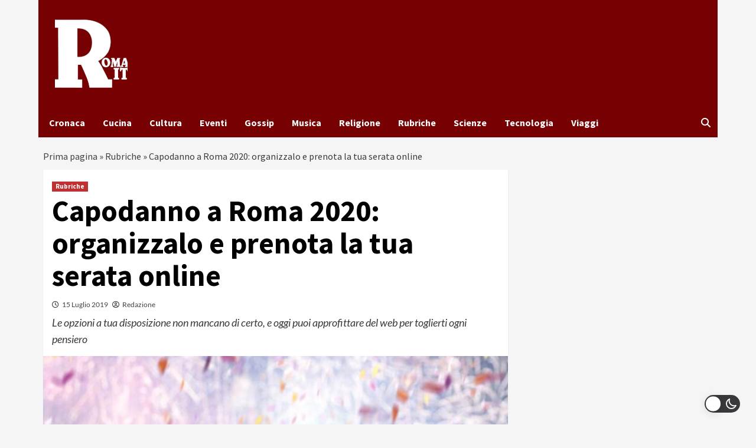

--- FILE ---
content_type: text/html; charset=UTF-8
request_url: https://www.romait.it/capodanno-a-roma-2020-organizzalo-e-prenota-la-tua-serata-online.html
body_size: 39719
content:
<!doctype html>
<html lang="it-IT">
<head><meta charset="UTF-8"><script>if(navigator.userAgent.match(/MSIE|Internet Explorer/i)||navigator.userAgent.match(/Trident\/7\..*?rv:11/i)){var href=document.location.href;if(!href.match(/[?&]nowprocket/)){if(href.indexOf("?")==-1){if(href.indexOf("#")==-1){document.location.href=href+"?nowprocket=1"}else{document.location.href=href.replace("#","?nowprocket=1#")}}else{if(href.indexOf("#")==-1){document.location.href=href+"&nowprocket=1"}else{document.location.href=href.replace("#","&nowprocket=1#")}}}}</script><script>(()=>{class RocketLazyLoadScripts{constructor(){this.v="2.0.4",this.userEvents=["keydown","keyup","mousedown","mouseup","mousemove","mouseover","mouseout","touchmove","touchstart","touchend","touchcancel","wheel","click","dblclick","input"],this.attributeEvents=["onblur","onclick","oncontextmenu","ondblclick","onfocus","onmousedown","onmouseenter","onmouseleave","onmousemove","onmouseout","onmouseover","onmouseup","onmousewheel","onscroll","onsubmit"]}async t(){this.i(),this.o(),/iP(ad|hone)/.test(navigator.userAgent)&&this.h(),this.u(),this.l(this),this.m(),this.k(this),this.p(this),this._(),await Promise.all([this.R(),this.L()]),this.lastBreath=Date.now(),this.S(this),this.P(),this.D(),this.O(),this.M(),await this.C(this.delayedScripts.normal),await this.C(this.delayedScripts.defer),await this.C(this.delayedScripts.async),await this.T(),await this.F(),await this.j(),await this.A(),window.dispatchEvent(new Event("rocket-allScriptsLoaded")),this.everythingLoaded=!0,this.lastTouchEnd&&await new Promise(t=>setTimeout(t,500-Date.now()+this.lastTouchEnd)),this.I(),this.H(),this.U(),this.W()}i(){this.CSPIssue=sessionStorage.getItem("rocketCSPIssue"),document.addEventListener("securitypolicyviolation",t=>{this.CSPIssue||"script-src-elem"!==t.violatedDirective||"data"!==t.blockedURI||(this.CSPIssue=!0,sessionStorage.setItem("rocketCSPIssue",!0))},{isRocket:!0})}o(){window.addEventListener("pageshow",t=>{this.persisted=t.persisted,this.realWindowLoadedFired=!0},{isRocket:!0}),window.addEventListener("pagehide",()=>{this.onFirstUserAction=null},{isRocket:!0})}h(){let t;function e(e){t=e}window.addEventListener("touchstart",e,{isRocket:!0}),window.addEventListener("touchend",function i(o){o.changedTouches[0]&&t.changedTouches[0]&&Math.abs(o.changedTouches[0].pageX-t.changedTouches[0].pageX)<10&&Math.abs(o.changedTouches[0].pageY-t.changedTouches[0].pageY)<10&&o.timeStamp-t.timeStamp<200&&(window.removeEventListener("touchstart",e,{isRocket:!0}),window.removeEventListener("touchend",i,{isRocket:!0}),"INPUT"===o.target.tagName&&"text"===o.target.type||(o.target.dispatchEvent(new TouchEvent("touchend",{target:o.target,bubbles:!0})),o.target.dispatchEvent(new MouseEvent("mouseover",{target:o.target,bubbles:!0})),o.target.dispatchEvent(new PointerEvent("click",{target:o.target,bubbles:!0,cancelable:!0,detail:1,clientX:o.changedTouches[0].clientX,clientY:o.changedTouches[0].clientY})),event.preventDefault()))},{isRocket:!0})}q(t){this.userActionTriggered||("mousemove"!==t.type||this.firstMousemoveIgnored?"keyup"===t.type||"mouseover"===t.type||"mouseout"===t.type||(this.userActionTriggered=!0,this.onFirstUserAction&&this.onFirstUserAction()):this.firstMousemoveIgnored=!0),"click"===t.type&&t.preventDefault(),t.stopPropagation(),t.stopImmediatePropagation(),"touchstart"===this.lastEvent&&"touchend"===t.type&&(this.lastTouchEnd=Date.now()),"click"===t.type&&(this.lastTouchEnd=0),this.lastEvent=t.type,t.composedPath&&t.composedPath()[0].getRootNode()instanceof ShadowRoot&&(t.rocketTarget=t.composedPath()[0]),this.savedUserEvents.push(t)}u(){this.savedUserEvents=[],this.userEventHandler=this.q.bind(this),this.userEvents.forEach(t=>window.addEventListener(t,this.userEventHandler,{passive:!1,isRocket:!0})),document.addEventListener("visibilitychange",this.userEventHandler,{isRocket:!0})}U(){this.userEvents.forEach(t=>window.removeEventListener(t,this.userEventHandler,{passive:!1,isRocket:!0})),document.removeEventListener("visibilitychange",this.userEventHandler,{isRocket:!0}),this.savedUserEvents.forEach(t=>{(t.rocketTarget||t.target).dispatchEvent(new window[t.constructor.name](t.type,t))})}m(){const t="return false",e=Array.from(this.attributeEvents,t=>"data-rocket-"+t),i="["+this.attributeEvents.join("],[")+"]",o="[data-rocket-"+this.attributeEvents.join("],[data-rocket-")+"]",s=(e,i,o)=>{o&&o!==t&&(e.setAttribute("data-rocket-"+i,o),e["rocket"+i]=new Function("event",o),e.setAttribute(i,t))};new MutationObserver(t=>{for(const n of t)"attributes"===n.type&&(n.attributeName.startsWith("data-rocket-")||this.everythingLoaded?n.attributeName.startsWith("data-rocket-")&&this.everythingLoaded&&this.N(n.target,n.attributeName.substring(12)):s(n.target,n.attributeName,n.target.getAttribute(n.attributeName))),"childList"===n.type&&n.addedNodes.forEach(t=>{if(t.nodeType===Node.ELEMENT_NODE)if(this.everythingLoaded)for(const i of[t,...t.querySelectorAll(o)])for(const t of i.getAttributeNames())e.includes(t)&&this.N(i,t.substring(12));else for(const e of[t,...t.querySelectorAll(i)])for(const t of e.getAttributeNames())this.attributeEvents.includes(t)&&s(e,t,e.getAttribute(t))})}).observe(document,{subtree:!0,childList:!0,attributeFilter:[...this.attributeEvents,...e]})}I(){this.attributeEvents.forEach(t=>{document.querySelectorAll("[data-rocket-"+t+"]").forEach(e=>{this.N(e,t)})})}N(t,e){const i=t.getAttribute("data-rocket-"+e);i&&(t.setAttribute(e,i),t.removeAttribute("data-rocket-"+e))}k(t){Object.defineProperty(HTMLElement.prototype,"onclick",{get(){return this.rocketonclick||null},set(e){this.rocketonclick=e,this.setAttribute(t.everythingLoaded?"onclick":"data-rocket-onclick","this.rocketonclick(event)")}})}S(t){function e(e,i){let o=e[i];e[i]=null,Object.defineProperty(e,i,{get:()=>o,set(s){t.everythingLoaded?o=s:e["rocket"+i]=o=s}})}e(document,"onreadystatechange"),e(window,"onload"),e(window,"onpageshow");try{Object.defineProperty(document,"readyState",{get:()=>t.rocketReadyState,set(e){t.rocketReadyState=e},configurable:!0}),document.readyState="loading"}catch(t){console.log("WPRocket DJE readyState conflict, bypassing")}}l(t){this.originalAddEventListener=EventTarget.prototype.addEventListener,this.originalRemoveEventListener=EventTarget.prototype.removeEventListener,this.savedEventListeners=[],EventTarget.prototype.addEventListener=function(e,i,o){o&&o.isRocket||!t.B(e,this)&&!t.userEvents.includes(e)||t.B(e,this)&&!t.userActionTriggered||e.startsWith("rocket-")||t.everythingLoaded?t.originalAddEventListener.call(this,e,i,o):(t.savedEventListeners.push({target:this,remove:!1,type:e,func:i,options:o}),"mouseenter"!==e&&"mouseleave"!==e||t.originalAddEventListener.call(this,e,t.savedUserEvents.push,o))},EventTarget.prototype.removeEventListener=function(e,i,o){o&&o.isRocket||!t.B(e,this)&&!t.userEvents.includes(e)||t.B(e,this)&&!t.userActionTriggered||e.startsWith("rocket-")||t.everythingLoaded?t.originalRemoveEventListener.call(this,e,i,o):t.savedEventListeners.push({target:this,remove:!0,type:e,func:i,options:o})}}J(t,e){this.savedEventListeners=this.savedEventListeners.filter(i=>{let o=i.type,s=i.target||window;return e!==o||t!==s||(this.B(o,s)&&(i.type="rocket-"+o),this.$(i),!1)})}H(){EventTarget.prototype.addEventListener=this.originalAddEventListener,EventTarget.prototype.removeEventListener=this.originalRemoveEventListener,this.savedEventListeners.forEach(t=>this.$(t))}$(t){t.remove?this.originalRemoveEventListener.call(t.target,t.type,t.func,t.options):this.originalAddEventListener.call(t.target,t.type,t.func,t.options)}p(t){let e;function i(e){return t.everythingLoaded?e:e.split(" ").map(t=>"load"===t||t.startsWith("load.")?"rocket-jquery-load":t).join(" ")}function o(o){function s(e){const s=o.fn[e];o.fn[e]=o.fn.init.prototype[e]=function(){return this[0]===window&&t.userActionTriggered&&("string"==typeof arguments[0]||arguments[0]instanceof String?arguments[0]=i(arguments[0]):"object"==typeof arguments[0]&&Object.keys(arguments[0]).forEach(t=>{const e=arguments[0][t];delete arguments[0][t],arguments[0][i(t)]=e})),s.apply(this,arguments),this}}if(o&&o.fn&&!t.allJQueries.includes(o)){const e={DOMContentLoaded:[],"rocket-DOMContentLoaded":[]};for(const t in e)document.addEventListener(t,()=>{e[t].forEach(t=>t())},{isRocket:!0});o.fn.ready=o.fn.init.prototype.ready=function(i){function s(){parseInt(o.fn.jquery)>2?setTimeout(()=>i.bind(document)(o)):i.bind(document)(o)}return"function"==typeof i&&(t.realDomReadyFired?!t.userActionTriggered||t.fauxDomReadyFired?s():e["rocket-DOMContentLoaded"].push(s):e.DOMContentLoaded.push(s)),o([])},s("on"),s("one"),s("off"),t.allJQueries.push(o)}e=o}t.allJQueries=[],o(window.jQuery),Object.defineProperty(window,"jQuery",{get:()=>e,set(t){o(t)}})}P(){const t=new Map;document.write=document.writeln=function(e){const i=document.currentScript,o=document.createRange(),s=i.parentElement;let n=t.get(i);void 0===n&&(n=i.nextSibling,t.set(i,n));const c=document.createDocumentFragment();o.setStart(c,0),c.appendChild(o.createContextualFragment(e)),s.insertBefore(c,n)}}async R(){return new Promise(t=>{this.userActionTriggered?t():this.onFirstUserAction=t})}async L(){return new Promise(t=>{document.addEventListener("DOMContentLoaded",()=>{this.realDomReadyFired=!0,t()},{isRocket:!0})})}async j(){return this.realWindowLoadedFired?Promise.resolve():new Promise(t=>{window.addEventListener("load",t,{isRocket:!0})})}M(){this.pendingScripts=[];this.scriptsMutationObserver=new MutationObserver(t=>{for(const e of t)e.addedNodes.forEach(t=>{"SCRIPT"!==t.tagName||t.noModule||t.isWPRocket||this.pendingScripts.push({script:t,promise:new Promise(e=>{const i=()=>{const i=this.pendingScripts.findIndex(e=>e.script===t);i>=0&&this.pendingScripts.splice(i,1),e()};t.addEventListener("load",i,{isRocket:!0}),t.addEventListener("error",i,{isRocket:!0}),setTimeout(i,1e3)})})})}),this.scriptsMutationObserver.observe(document,{childList:!0,subtree:!0})}async F(){await this.X(),this.pendingScripts.length?(await this.pendingScripts[0].promise,await this.F()):this.scriptsMutationObserver.disconnect()}D(){this.delayedScripts={normal:[],async:[],defer:[]},document.querySelectorAll("script[type$=rocketlazyloadscript]").forEach(t=>{t.hasAttribute("data-rocket-src")?t.hasAttribute("async")&&!1!==t.async?this.delayedScripts.async.push(t):t.hasAttribute("defer")&&!1!==t.defer||"module"===t.getAttribute("data-rocket-type")?this.delayedScripts.defer.push(t):this.delayedScripts.normal.push(t):this.delayedScripts.normal.push(t)})}async _(){await this.L();let t=[];document.querySelectorAll("script[type$=rocketlazyloadscript][data-rocket-src]").forEach(e=>{let i=e.getAttribute("data-rocket-src");if(i&&!i.startsWith("data:")){i.startsWith("//")&&(i=location.protocol+i);try{const o=new URL(i).origin;o!==location.origin&&t.push({src:o,crossOrigin:e.crossOrigin||"module"===e.getAttribute("data-rocket-type")})}catch(t){}}}),t=[...new Map(t.map(t=>[JSON.stringify(t),t])).values()],this.Y(t,"preconnect")}async G(t){if(await this.K(),!0!==t.noModule||!("noModule"in HTMLScriptElement.prototype))return new Promise(e=>{let i;function o(){(i||t).setAttribute("data-rocket-status","executed"),e()}try{if(navigator.userAgent.includes("Firefox/")||""===navigator.vendor||this.CSPIssue)i=document.createElement("script"),[...t.attributes].forEach(t=>{let e=t.nodeName;"type"!==e&&("data-rocket-type"===e&&(e="type"),"data-rocket-src"===e&&(e="src"),i.setAttribute(e,t.nodeValue))}),t.text&&(i.text=t.text),t.nonce&&(i.nonce=t.nonce),i.hasAttribute("src")?(i.addEventListener("load",o,{isRocket:!0}),i.addEventListener("error",()=>{i.setAttribute("data-rocket-status","failed-network"),e()},{isRocket:!0}),setTimeout(()=>{i.isConnected||e()},1)):(i.text=t.text,o()),i.isWPRocket=!0,t.parentNode.replaceChild(i,t);else{const i=t.getAttribute("data-rocket-type"),s=t.getAttribute("data-rocket-src");i?(t.type=i,t.removeAttribute("data-rocket-type")):t.removeAttribute("type"),t.addEventListener("load",o,{isRocket:!0}),t.addEventListener("error",i=>{this.CSPIssue&&i.target.src.startsWith("data:")?(console.log("WPRocket: CSP fallback activated"),t.removeAttribute("src"),this.G(t).then(e)):(t.setAttribute("data-rocket-status","failed-network"),e())},{isRocket:!0}),s?(t.fetchPriority="high",t.removeAttribute("data-rocket-src"),t.src=s):t.src="data:text/javascript;base64,"+window.btoa(unescape(encodeURIComponent(t.text)))}}catch(i){t.setAttribute("data-rocket-status","failed-transform"),e()}});t.setAttribute("data-rocket-status","skipped")}async C(t){const e=t.shift();return e?(e.isConnected&&await this.G(e),this.C(t)):Promise.resolve()}O(){this.Y([...this.delayedScripts.normal,...this.delayedScripts.defer,...this.delayedScripts.async],"preload")}Y(t,e){this.trash=this.trash||[];let i=!0;var o=document.createDocumentFragment();t.forEach(t=>{const s=t.getAttribute&&t.getAttribute("data-rocket-src")||t.src;if(s&&!s.startsWith("data:")){const n=document.createElement("link");n.href=s,n.rel=e,"preconnect"!==e&&(n.as="script",n.fetchPriority=i?"high":"low"),t.getAttribute&&"module"===t.getAttribute("data-rocket-type")&&(n.crossOrigin=!0),t.crossOrigin&&(n.crossOrigin=t.crossOrigin),t.integrity&&(n.integrity=t.integrity),t.nonce&&(n.nonce=t.nonce),o.appendChild(n),this.trash.push(n),i=!1}}),document.head.appendChild(o)}W(){this.trash.forEach(t=>t.remove())}async T(){try{document.readyState="interactive"}catch(t){}this.fauxDomReadyFired=!0;try{await this.K(),this.J(document,"readystatechange"),document.dispatchEvent(new Event("rocket-readystatechange")),await this.K(),document.rocketonreadystatechange&&document.rocketonreadystatechange(),await this.K(),this.J(document,"DOMContentLoaded"),document.dispatchEvent(new Event("rocket-DOMContentLoaded")),await this.K(),this.J(window,"DOMContentLoaded"),window.dispatchEvent(new Event("rocket-DOMContentLoaded"))}catch(t){console.error(t)}}async A(){try{document.readyState="complete"}catch(t){}try{await this.K(),this.J(document,"readystatechange"),document.dispatchEvent(new Event("rocket-readystatechange")),await this.K(),document.rocketonreadystatechange&&document.rocketonreadystatechange(),await this.K(),this.J(window,"load"),window.dispatchEvent(new Event("rocket-load")),await this.K(),window.rocketonload&&window.rocketonload(),await this.K(),this.allJQueries.forEach(t=>t(window).trigger("rocket-jquery-load")),await this.K(),this.J(window,"pageshow");const t=new Event("rocket-pageshow");t.persisted=this.persisted,window.dispatchEvent(t),await this.K(),window.rocketonpageshow&&window.rocketonpageshow({persisted:this.persisted})}catch(t){console.error(t)}}async K(){Date.now()-this.lastBreath>45&&(await this.X(),this.lastBreath=Date.now())}async X(){return document.hidden?new Promise(t=>setTimeout(t)):new Promise(t=>requestAnimationFrame(t))}B(t,e){return e===document&&"readystatechange"===t||(e===document&&"DOMContentLoaded"===t||(e===window&&"DOMContentLoaded"===t||(e===window&&"load"===t||e===window&&"pageshow"===t)))}static run(){(new RocketLazyLoadScripts).t()}}RocketLazyLoadScripts.run()})();</script>
    
	<script type="rocketlazyloadscript">var googletag = googletag || {}; googletag.cmd = googletag.cmd || [];</script> 
    <meta name="viewport" content="width=device-width, initial-scale=1">
    <link rel="profile" href="http://gmpg.org/xfn/11">
	<meta name="google-site-verification" content="3TsHwIOETysAgQ1FhOXsPeVDgbgiC91c002BOF4xbDw" />
		
		 <script type="rocketlazyloadscript" data-rocket-type='module' defer>
		import { start } from 'https://cdn.adkaora.space/magellano/generic/prod/adk-init.js'
	</script>
	
	<!-- InMobi Choice. Consent Manager Tag v3.0 (for TCF 2.2) -->
<script type="rocketlazyloadscript" data-rocket-type="text/javascript" async=true>
(function() {
  var host = window.location.hostname;
  var element = document.createElement('script');
  var firstScript = document.getElementsByTagName('script')[0];
  var url = 'https://cmp.inmobi.com'
    .concat('/choice/', '5uBzFnJdUcdpe', '/', host, '/choice.js?tag_version=V3');
  var uspTries = 0;
  var uspTriesLimit = 3;
  element.async = true;
  element.type = 'text/javascript';
  element.src = url;

  firstScript.parentNode.insertBefore(element, firstScript);

  function makeStub() {
    var TCF_LOCATOR_NAME = '__tcfapiLocator';
    var queue = [];
    var win = window;
    var cmpFrame;

    function addFrame() {
      var doc = win.document;
      var otherCMP = !!(win.frames[TCF_LOCATOR_NAME]);

      if (!otherCMP) {
        if (doc.body) {
          var iframe = doc.createElement('iframe');

          iframe.style.cssText = 'display:none';
          iframe.name = TCF_LOCATOR_NAME;
          doc.body.appendChild(iframe);
        } else {
          setTimeout(addFrame, 5);
        }
      }
      return !otherCMP;
    }

    function tcfAPIHandler() {
      var gdprApplies;
      var args = arguments;

      if (!args.length) {
        return queue;
      } else if (args[0] === 'setGdprApplies') {
        if (
          args.length > 3 &&
          args[2] === 2 &&
          typeof args[3] === 'boolean'
        ) {
          gdprApplies = args[3];
          if (typeof args[2] === 'function') {
            args[2]('set', true);
          }
        }
      } else if (args[0] === 'ping') {
        var retr = {
          gdprApplies: gdprApplies,
          cmpLoaded: false,
          cmpStatus: 'stub'
        };

        if (typeof args[2] === 'function') {
          args[2](retr);
        }
      } else {
        if(args[0] === 'init' && typeof args[3] === 'object') {
          args[3] = Object.assign(args[3], { tag_version: 'V3' });
        }
        queue.push(args);
      }
    }

    function postMessageEventHandler(event) {
      var msgIsString = typeof event.data === 'string';
      var json = {};

      try {
        if (msgIsString) {
          json = JSON.parse(event.data);
        } else {
          json = event.data;
        }
      } catch (ignore) {}

      var payload = json.__tcfapiCall;

      if (payload) {
        window.__tcfapi(
          payload.command,
          payload.version,
          function(retValue, success) {
            var returnMsg = {
              __tcfapiReturn: {
                returnValue: retValue,
                success: success,
                callId: payload.callId
              }
            };
            if (msgIsString) {
              returnMsg = JSON.stringify(returnMsg);
            }
            if (event && event.source && event.source.postMessage) {
              event.source.postMessage(returnMsg, '*');
            }
          },
          payload.parameter
        );
      }
    }

    while (win) {
      try {
        if (win.frames[TCF_LOCATOR_NAME]) {
          cmpFrame = win;
          break;
        }
      } catch (ignore) {}

      if (win === window.top) {
        break;
      }
      win = win.parent;
    }
    if (!cmpFrame) {
      addFrame();
      win.__tcfapi = tcfAPIHandler;
      win.addEventListener('message', postMessageEventHandler, false);
    }
  };

  makeStub();

  function makeGppStub() {
    const CMP_ID = 10;
    const SUPPORTED_APIS = [
      '2:tcfeuv2',
      '6:uspv1',
      '7:usnatv1',
      '8:usca',
      '9:usvav1',
      '10:uscov1',
      '11:usutv1',
      '12:usctv1'
    ];

    window.__gpp_addFrame = function (n) {
      if (!window.frames[n]) {
        if (document.body) {
          var i = document.createElement("iframe");
          i.style.cssText = "display:none";
          i.name = n;
          document.body.appendChild(i);
        } else {
          window.setTimeout(window.__gpp_addFrame, 10, n);
        }
      }
    };
    window.__gpp_stub = function () {
      var b = arguments;
      __gpp.queue = __gpp.queue || [];
      __gpp.events = __gpp.events || [];

      if (!b.length || (b.length == 1 && b[0] == "queue")) {
        return __gpp.queue;
      }

      if (b.length == 1 && b[0] == "events") {
        return __gpp.events;
      }

      var cmd = b[0];
      var clb = b.length > 1 ? b[1] : null;
      var par = b.length > 2 ? b[2] : null;
      if (cmd === "ping") {
        clb(
          {
            gppVersion: "1.1", // must be “Version.Subversion”, current: “1.1”
            cmpStatus: "stub", // possible values: stub, loading, loaded, error
            cmpDisplayStatus: "hidden", // possible values: hidden, visible, disabled
            signalStatus: "not ready", // possible values: not ready, ready
            supportedAPIs: SUPPORTED_APIS, // list of supported APIs
            cmpId: CMP_ID, // IAB assigned CMP ID, may be 0 during stub/loading
            sectionList: [],
            applicableSections: [-1],
            gppString: "",
            parsedSections: {},
          },
          true
        );
      } else if (cmd === "addEventListener") {
        if (!("lastId" in __gpp)) {
          __gpp.lastId = 0;
        }
        __gpp.lastId++;
        var lnr = __gpp.lastId;
        __gpp.events.push({
          id: lnr,
          callback: clb,
          parameter: par,
        });
        clb(
          {
            eventName: "listenerRegistered",
            listenerId: lnr, // Registered ID of the listener
            data: true, // positive signal
            pingData: {
              gppVersion: "1.1", // must be “Version.Subversion”, current: “1.1”
              cmpStatus: "stub", // possible values: stub, loading, loaded, error
              cmpDisplayStatus: "hidden", // possible values: hidden, visible, disabled
              signalStatus: "not ready", // possible values: not ready, ready
              supportedAPIs: SUPPORTED_APIS, // list of supported APIs
              cmpId: CMP_ID, // list of supported APIs
              sectionList: [],
              applicableSections: [-1],
              gppString: "",
              parsedSections: {},
            },
          },
          true
        );
      } else if (cmd === "removeEventListener") {
        var success = false;
        for (var i = 0; i < __gpp.events.length; i++) {
          if (__gpp.events[i].id == par) {
            __gpp.events.splice(i, 1);
            success = true;
            break;
          }
        }
        clb(
          {
            eventName: "listenerRemoved",
            listenerId: par, // Registered ID of the listener
            data: success, // status info
            pingData: {
              gppVersion: "1.1", // must be “Version.Subversion”, current: “1.1”
              cmpStatus: "stub", // possible values: stub, loading, loaded, error
              cmpDisplayStatus: "hidden", // possible values: hidden, visible, disabled
              signalStatus: "not ready", // possible values: not ready, ready
              supportedAPIs: SUPPORTED_APIS, // list of supported APIs
              cmpId: CMP_ID, // CMP ID
              sectionList: [],
              applicableSections: [-1],
              gppString: "",
              parsedSections: {},
            },
          },
          true
        );
      } else if (cmd === "hasSection") {
        clb(false, true);
      } else if (cmd === "getSection" || cmd === "getField") {
        clb(null, true);
      }
      //queue all other commands
      else {
        __gpp.queue.push([].slice.apply(b));
      }
    };
    window.__gpp_msghandler = function (event) {
      var msgIsString = typeof event.data === "string";
      try {
        var json = msgIsString ? JSON.parse(event.data) : event.data;
      } catch (e) {
        var json = null;
      }
      if (typeof json === "object" && json !== null && "__gppCall" in json) {
        var i = json.__gppCall;
        window.__gpp(
          i.command,
          function (retValue, success) {
            var returnMsg = {
              __gppReturn: {
                returnValue: retValue,
                success: success,
                callId: i.callId,
              },
            };
            event.source.postMessage(msgIsString ? JSON.stringify(returnMsg) : returnMsg, "*");
          },
          "parameter" in i ? i.parameter : null,
          "version" in i ? i.version : "1.1"
        );
      }
    };
    if (!("__gpp" in window) || typeof window.__gpp !== "function") {
      window.__gpp = window.__gpp_stub;
      window.addEventListener("message", window.__gpp_msghandler, false);
      window.__gpp_addFrame("__gppLocator");
    }
  };

  makeGppStub();

  var uspStubFunction = function() {
    var arg = arguments;
    if (typeof window.__uspapi !== uspStubFunction) {
      setTimeout(function() {
        if (typeof window.__uspapi !== 'undefined') {
          window.__uspapi.apply(window.__uspapi, arg);
        }
      }, 500);
    }
  };

  var checkIfUspIsReady = function() {
    uspTries++;
    if (window.__uspapi === uspStubFunction && uspTries < uspTriesLimit) {
      console.warn('USP is not accessible');
    } else {
      clearInterval(uspInterval);
    }
  };

  if (typeof window.__uspapi === 'undefined') {
    window.__uspapi = uspStubFunction;
    var uspInterval = setInterval(checkIfUspIsReady, 6000);
  }
})();
</script>
<!-- End InMobi Choice. Consent Manager Tag v3.0 (for TCF 2.2) -->

	<script type="rocketlazyloadscript" data-minify="1" async data-rocket-src="https://www.romait.it/wp-content/cache/min/1/ad-system/lib/prebid.js?ver=1763979572" crossorigin="anonymous"></script>
	<script type="rocketlazyloadscript" data-minify="1" async data-rocket-src="https://www.romait.it/wp-content/cache/min/1/tag/js/gpt.js?ver=1763979572" crossorigin="anonymous"></script>
	<script type="rocketlazyloadscript" data-minify="1" async data-rocket-src="https://www.romait.it/wp-content/cache/min/1/ad-system/loader.js?ver=1763979572" crossorigin="anonymous"></script>

<!-- tag meta - js_conf (standalone scripts)
<meta name="js_conf_www.romait.it"
      data-adsense="true"
      data-adsense-client="ca-pub-2121737085751619"
      data-ga4="G-ZK357FNL1D"
      data-seedtag="2368-7390-01"
      data-teads="188297"
      data-mgid-flag="true"
      data-mgid-url="https://jsc.mgid.com/site/916194.js"
      data-viralize="true"
      data-viralize-url="https://ads.viralize.tv/display/?zid=AAFIfODTdhyiBQbz"
      data-vidoomy="true"
      data-vidoomy-url="https://ads.vidoomy.com/romaitit_23234.js"
      data-vidoomy-delay="10000">

<meta name="hb_conf_www.romait.it"
      data-teads-placement-id="203401"
      data-teads-page-id="188297"
      data-seedtag-publisherid="2368-7390-01"
      data-criteo-network-id="11596"
      data-pubmatic-publisher-id="163324"
      data-apstag-pubid="1ff2e623-a901-438b-b4ac-a92c9e6374f0"
      data-apstag-adserver="googletag"
      data-ga4="G-ZK357FNL1D">

<meta name="wf_conf_www.romait.it"
      data-azerion-url="https://s.adplay.it/romait/adplay.js"
      data-oop-slot="/22820207193/Romait/INTERSTITIAL"
      data-ga4="G-ZK357FNL1D"-->

	
        <style></style>
<meta name='robots' content='index, follow, max-image-preview:large, max-snippet:-1, max-video-preview:-1' />

	<!-- This site is optimized with the Yoast SEO plugin v21.2 - https://yoast.com/wordpress/plugins/seo/ -->
	<title>Capodanno a Roma 2020: organizzalo e prenota la tua serata online - RomaIT</title>
<link crossorigin data-rocket-preload as="font" href="https://www.romait.it/wp-content/themes/covernews/assets/font-awesome-v6/webfonts/fa-regular-400.woff2" rel="preload">
<link crossorigin data-rocket-preload as="font" href="https://www.romait.it/wp-content/themes/covernews/assets/font-awesome-v6/webfonts/fa-solid-900.woff2" rel="preload">
<link crossorigin data-rocket-preload as="font" href="https://www.romait.it/wp-content/cache/fonts/1/google-fonts/fonts/s/lato/v25/S6u8w4BMUTPHjxsAXC-q.woff2" rel="preload">
<link crossorigin data-rocket-preload as="font" href="https://www.romait.it/wp-content/cache/fonts/1/google-fonts/fonts/s/lato/v25/S6uyw4BMUTPHjx4wXg.woff2" rel="preload">
<link crossorigin data-rocket-preload as="font" href="https://www.romait.it/wp-content/cache/fonts/1/google-fonts/fonts/s/lato/v25/S6u9w4BMUTPHh6UVSwiPGQ.woff2" rel="preload">
<link crossorigin data-rocket-preload as="font" href="https://www.romait.it/wp-content/cache/fonts/1/google-fonts/fonts/s/sourcesanspro/v23/6xKwdSBYKcSV-LCoeQqfX1RYOo3qPZZclSds18Q.woff2" rel="preload">
<link crossorigin data-rocket-preload as="font" href="https://www.romait.it/wp-content/cache/fonts/1/google-fonts/fonts/s/sourcesanspro/v23/6xK3dSBYKcSV-LCoeQqfX1RYOo3qOK7l.woff2" rel="preload">
<link crossorigin data-rocket-preload as="font" href="https://www.romait.it/wp-content/cache/fonts/1/google-fonts/fonts/s/sourcesanspro/v23/6xKydSBYKcSV-LCoeQqfX1RYOo3ig4vwlxdu.woff2" rel="preload">
<style id="wpr-usedcss">.wp-dark-mode-switcher{--wp-dark-mode-cta-bg:#555;display:inline-flex;align-items:center;z-index:9999;position:relative;background:rgba(0,0,0,0)!important;text-align:left}.wp-dark-mode-switcher .toggle,.wp-dark-mode-switcher label{height:calc(26px*var(--wp-dark-mode-scale));border-radius:calc(100px*var(--wp-dark-mode-scale));display:inline-block}.wp-dark-mode-switcher label{background-color:#eee;position:relative;cursor:pointer;width:calc(100px*var(--wp-dark-mode-scale))}.wp-dark-mode-switcher .toggle{position:absolute;width:50%;background-color:#fff;box-shadow:0 2px 15px rgba(0,0,0,.15);transition:transform .3s cubic-bezier(.25, .46, .45, .94)}.wp-dark-mode-switcher .dark{opacity:.5}.wp-dark-mode-switcher.floating{position:fixed;bottom:20px}.wp-dark-mode-switcher.right_bottom{right:20px}.wp-dark-mode-switcher.active .toggle{transform:translateX(100%);background-color:#34323d}.wp-dark-mode-switcher.active .dark{opacity:1;color:#fff!important}.wp-dark-mode-switcher.style-3{display:inline-flex!important}.wp-dark-mode-switcher.style-3 img{max-height:calc(18px*var(--wp-dark-mode-scale));max-width:calc(18px*var(--wp-dark-mode-scale))}.wp-dark-mode-switcher.style-3 label{height:calc(30px*var(--wp-dark-mode-scale));width:calc(60px*var(--wp-dark-mode-scale));background:#39393d;margin:0 7px;display:flex;align-items:center;justify-content:space-around}.wp-dark-mode-switcher.style-3 .toggle{height:calc(25px*var(--wp-dark-mode-scale));width:calc(25px*var(--wp-dark-mode-scale));top:50%;transform:translateY(-50%)!important;transition:all .2s ease;left:calc(2px*var(--wp-dark-mode-scale));background:#fff}.wp-dark-mode-switcher.style-3.active .toggle{background:#000;right:calc(2px*var(--wp-dark-mode-scale));left:auto}:root{--wp-dark-mode-zoom:150%}body.wp-dark-mode-large-font.wp-dark-mode-firefox{-moz-transform:scale(var(--wp-dark-mode-zoom));-moz-transform-origin:0 0}body.wp-dark-mode-large-font>:not(.wp-dark-mode-side-toggle-wrap):not(.wp-dark-mode-switcher){zoom:var(--wp-dark-mode-zoom)!important}body.wp-dark-mode-large-font .wp-dark-mode-font-size-toggle{background:var(--switch-bg-active)!important}.wp-dark-mode-ignore,.wp-dark-mode-include{binding:none}body{--wp-dark-mode-zoom:150%}body{--wp-dark-mode-scale:1}:where(.wp-block-button__link){border-radius:9999px;box-shadow:none;padding:calc(.667em + 2px) calc(1.333em + 2px);text-decoration:none}:where(.wp-block-calendar table:not(.has-background) th){background:#ddd}:where(.wp-block-columns){margin-bottom:1.75em}:where(.wp-block-columns.has-background){padding:1.25em 2.375em}:where(.wp-block-post-comments input[type=submit]){border:none}:where(.wp-block-cover-image:not(.has-text-color)),:where(.wp-block-cover:not(.has-text-color)){color:#fff}:where(.wp-block-cover-image.is-light:not(.has-text-color)),:where(.wp-block-cover.is-light:not(.has-text-color)){color:#000}:where(.wp-block-file){margin-bottom:1.5em}:where(.wp-block-file__button){border-radius:2em;display:inline-block;padding:.5em 1em}:where(.wp-block-file__button):is(a):active,:where(.wp-block-file__button):is(a):focus,:where(.wp-block-file__button):is(a):hover,:where(.wp-block-file__button):is(a):visited{box-shadow:none;color:#fff;opacity:.85;text-decoration:none}:where(.wp-block-latest-comments:not([style*=line-height] .wp-block-latest-comments__comment)){line-height:1.1}:where(.wp-block-latest-comments:not([style*=line-height] .wp-block-latest-comments__comment-excerpt p)){line-height:1.8}ul{box-sizing:border-box}:where(.wp-block-navigation.has-background .wp-block-navigation-item a:not(.wp-element-button)),:where(.wp-block-navigation.has-background .wp-block-navigation-submenu a:not(.wp-element-button)){padding:.5em 1em}:where(.wp-block-navigation .wp-block-navigation__submenu-container .wp-block-navigation-item a:not(.wp-element-button)),:where(.wp-block-navigation .wp-block-navigation__submenu-container .wp-block-navigation-submenu a:not(.wp-element-button)),:where(.wp-block-navigation .wp-block-navigation__submenu-container .wp-block-navigation-submenu button.wp-block-navigation-item__content),:where(.wp-block-navigation .wp-block-navigation__submenu-container .wp-block-pages-list__item button.wp-block-navigation-item__content){padding:.5em 1em}:where(p.has-text-color:not(.has-link-color)) a{color:inherit}:where(.wp-block-post-excerpt){margin-bottom:var(--wp--style--block-gap);margin-top:var(--wp--style--block-gap)}:where(.wp-block-pullquote){margin:0 0 1em}:where(.wp-block-search__button){border:1px solid #ccc;padding:6px 10px}:where(.wp-block-search__button-inside .wp-block-search__inside-wrapper){border:1px solid #949494;box-sizing:border-box;padding:4px}:where(.wp-block-search__button-inside .wp-block-search__inside-wrapper) .wp-block-search__input{border:none;border-radius:0;padding:0 4px}:where(.wp-block-search__button-inside .wp-block-search__inside-wrapper) .wp-block-search__input:focus{outline:0}:where(.wp-block-search__button-inside .wp-block-search__inside-wrapper) :where(.wp-block-search__button){padding:4px 8px}:where(.wp-block-term-description){margin-bottom:var(--wp--style--block-gap);margin-top:var(--wp--style--block-gap)}:where(pre.wp-block-verse){font-family:inherit}.entry-content{counter-reset:footnotes}:root{--wp--preset--font-size--normal:16px;--wp--preset--font-size--huge:42px}.screen-reader-text{clip:rect(1px,1px,1px,1px);word-wrap:normal!important;border:0;-webkit-clip-path:inset(50%);clip-path:inset(50%);height:1px;margin:-1px;overflow:hidden;padding:0;position:absolute;width:1px}.screen-reader-text:focus{clip:auto!important;background-color:#ddd;-webkit-clip-path:none;clip-path:none;color:#444;display:block;font-size:1em;height:auto;left:5px;line-height:normal;padding:15px 23px 14px;text-decoration:none;top:5px;width:auto;z-index:100000}html :where(.has-border-color){border-style:solid}html :where([style*=border-top-color]){border-top-style:solid}html :where([style*=border-right-color]){border-right-style:solid}html :where([style*=border-bottom-color]){border-bottom-style:solid}html :where([style*=border-left-color]){border-left-style:solid}html :where([style*=border-width]){border-style:solid}html :where([style*=border-top-width]){border-top-style:solid}html :where([style*=border-right-width]){border-right-style:solid}html :where([style*=border-bottom-width]){border-bottom-style:solid}html :where([style*=border-left-width]){border-left-style:solid}html :where(img[class*=wp-image-]){height:auto;max-width:100%}:where(figure){margin:0 0 1em}html :where(.is-position-sticky){--wp-admin--admin-bar--position-offset:var(--wp-admin--admin-bar--height,0px)}body{--wp--preset--color--black:#000000;--wp--preset--color--cyan-bluish-gray:#abb8c3;--wp--preset--color--white:#ffffff;--wp--preset--color--pale-pink:#f78da7;--wp--preset--color--vivid-red:#cf2e2e;--wp--preset--color--luminous-vivid-orange:#ff6900;--wp--preset--color--luminous-vivid-amber:#fcb900;--wp--preset--color--light-green-cyan:#7bdcb5;--wp--preset--color--vivid-green-cyan:#00d084;--wp--preset--color--pale-cyan-blue:#8ed1fc;--wp--preset--color--vivid-cyan-blue:#0693e3;--wp--preset--color--vivid-purple:#9b51e0;--wp--preset--gradient--vivid-cyan-blue-to-vivid-purple:linear-gradient(135deg,rgba(6, 147, 227, 1) 0%,rgb(155, 81, 224) 100%);--wp--preset--gradient--light-green-cyan-to-vivid-green-cyan:linear-gradient(135deg,rgb(122, 220, 180) 0%,rgb(0, 208, 130) 100%);--wp--preset--gradient--luminous-vivid-amber-to-luminous-vivid-orange:linear-gradient(135deg,rgba(252, 185, 0, 1) 0%,rgba(255, 105, 0, 1) 100%);--wp--preset--gradient--luminous-vivid-orange-to-vivid-red:linear-gradient(135deg,rgba(255, 105, 0, 1) 0%,rgb(207, 46, 46) 100%);--wp--preset--gradient--very-light-gray-to-cyan-bluish-gray:linear-gradient(135deg,rgb(238, 238, 238) 0%,rgb(169, 184, 195) 100%);--wp--preset--gradient--cool-to-warm-spectrum:linear-gradient(135deg,rgb(74, 234, 220) 0%,rgb(151, 120, 209) 20%,rgb(207, 42, 186) 40%,rgb(238, 44, 130) 60%,rgb(251, 105, 98) 80%,rgb(254, 248, 76) 100%);--wp--preset--gradient--blush-light-purple:linear-gradient(135deg,rgb(255, 206, 236) 0%,rgb(152, 150, 240) 100%);--wp--preset--gradient--blush-bordeaux:linear-gradient(135deg,rgb(254, 205, 165) 0%,rgb(254, 45, 45) 50%,rgb(107, 0, 62) 100%);--wp--preset--gradient--luminous-dusk:linear-gradient(135deg,rgb(255, 203, 112) 0%,rgb(199, 81, 192) 50%,rgb(65, 88, 208) 100%);--wp--preset--gradient--pale-ocean:linear-gradient(135deg,rgb(255, 245, 203) 0%,rgb(182, 227, 212) 50%,rgb(51, 167, 181) 100%);--wp--preset--gradient--electric-grass:linear-gradient(135deg,rgb(202, 248, 128) 0%,rgb(113, 206, 126) 100%);--wp--preset--gradient--midnight:linear-gradient(135deg,rgb(2, 3, 129) 0%,rgb(40, 116, 252) 100%);--wp--preset--font-size--small:13px;--wp--preset--font-size--medium:20px;--wp--preset--font-size--large:36px;--wp--preset--font-size--x-large:42px;--wp--preset--spacing--20:0.44rem;--wp--preset--spacing--30:0.67rem;--wp--preset--spacing--40:1rem;--wp--preset--spacing--50:1.5rem;--wp--preset--spacing--60:2.25rem;--wp--preset--spacing--70:3.38rem;--wp--preset--spacing--80:5.06rem;--wp--preset--shadow--natural:6px 6px 9px rgba(0, 0, 0, .2);--wp--preset--shadow--deep:12px 12px 50px rgba(0, 0, 0, .4);--wp--preset--shadow--sharp:6px 6px 0px rgba(0, 0, 0, .2);--wp--preset--shadow--outlined:6px 6px 0px -3px rgba(255, 255, 255, 1),6px 6px rgba(0, 0, 0, 1);--wp--preset--shadow--crisp:6px 6px 0px rgba(0, 0, 0, 1)}:where(.is-layout-flex){gap:.5em}:where(.is-layout-grid){gap:.5em}:where(.wp-block-post-template.is-layout-flex){gap:1.25em}:where(.wp-block-post-template.is-layout-grid){gap:1.25em}:where(.wp-block-columns.is-layout-flex){gap:2em}:where(.wp-block-columns.is-layout-grid){gap:2em}.wpcf7 .screen-reader-response{position:absolute;overflow:hidden;clip:rect(1px,1px,1px,1px);clip-path:inset(50%);height:1px;width:1px;margin:-1px;padding:0;border:0;word-wrap:normal!important}.wpcf7 form .wpcf7-response-output{margin:2em .5em 1em;padding:.2em 1em;border:2px solid #00a0d2}.wpcf7 form.init .wpcf7-response-output,.wpcf7 form.resetting .wpcf7-response-output,.wpcf7 form.submitting .wpcf7-response-output{display:none}.wpcf7 form.sent .wpcf7-response-output{border-color:#46b450}.wpcf7 form.aborted .wpcf7-response-output,.wpcf7 form.failed .wpcf7-response-output{border-color:#dc3232}.wpcf7 form.spam .wpcf7-response-output{border-color:#f56e28}.wpcf7 form.invalid .wpcf7-response-output,.wpcf7 form.payment-required .wpcf7-response-output,.wpcf7 form.unaccepted .wpcf7-response-output{border-color:#ffb900}.wpcf7-form-control-wrap{position:relative}.wpcf7-not-valid-tip{color:#dc3232;font-size:1em;font-weight:400;display:block}.use-floating-validation-tip .wpcf7-not-valid-tip{position:relative;top:-2ex;left:1em;z-index:100;border:1px solid #dc3232;background:#fff;padding:.2em .8em;width:24em}.wpcf7-spinner{visibility:hidden;display:inline-block;background-color:#23282d;opacity:.75;width:24px;height:24px;border:none;border-radius:100%;padding:0;margin:0 24px;position:relative}form.submitting .wpcf7-spinner{visibility:visible}.wpcf7-spinner::before{content:'';position:absolute;background-color:#fbfbfc;top:4px;left:4px;width:6px;height:6px;border:none;border-radius:100%;transform-origin:8px 8px;animation-name:spin;animation-duration:1s;animation-timing-function:linear;animation-iteration-count:infinite}@media (prefers-reduced-motion:reduce){.wpcf7-spinner::before{animation-name:blink;animation-duration:2s}}@keyframes spin{from{transform:rotate(0)}to{transform:rotate(360deg)}}@keyframes blink{from{opacity:0}50%{opacity:1}to{opacity:0}}.wpcf7 input[type=file]{cursor:pointer}.wpcf7 input[type=file]:disabled{cursor:default}.wpcf7 .wpcf7-submit:disabled{cursor:not-allowed}.wpcf7 input[type=tel],.wpcf7 input[type=url]{direction:ltr}.magellano_browserpush_close{position:absolute;right:0;top:10px;width:12px;height:12px;opacity:.6;z-index:100001}.magellano_browserpush_close:hover{opacity:1}.magellano_browserpush_close:after,.magellano_browserpush_close:before{position:absolute;left:0;content:' ';height:12px;width:2px;background-color:#333}.magellano_browserpush_close:before{transform:rotate(45deg)}.magellano_browserpush_close:after{transform:rotate(-45deg)}.magellano_browserpush{z-index:100000;position:relative;cursor:pointer}.mgt-span{font-size:10px!important;text-transform:none!important;font-weight:400!important}.mgt-row{display:flex;width:100%}.leggi-text{width:100%;text-transform:uppercase!important;border-bottom-width:1px!important;--border-opacity:1!important;border-color:#fff!important;border-color:rgba(255,255,255,var(--border-opacity))!important;padding-bottom:.5rem!important;margin-bottom:0!important;margin-top:0!important}.leggi-anche-text{width:100%;text-transform:uppercase!important;border-bottom-width:1px!important;--border-opacity:1!important;border-color:#fff!important;border-color:rgba(255,255,255,var(--border-opacity))!important;padding-bottom:.5rem!important;margin-bottom:0!important;margin-top:0!important;font-style:italic;font-size:10px}.mgt-helper{display:inline-block;height:100%;vertical-align:middle}.mgt-white{border-top:1px solid #fff;border-radius:0!important;padding-top:8px;line-height:1.2}.mgt-testo{width:100%;float:left}.mgt-testo{margin-bottom:8px}.mgt-immagine{flex:30%;float:left;text-align:center;padding:8px}.mgt-immagine img{height:auto;width:100%;max-width:200px}.mtg-clmn-text{width:70%;padding-right:8px}.mgt-clmn-img{width:30%}@media screen and (max-width:600px){html :where(.is-position-sticky){--wp-admin--admin-bar--position-offset:0px}.mgt-clmn-img{width:30%;text-align:center;margin:.6em 0}.nomobile{display:none}.mgt-title-span{display:-webkit-box;border-radius:0;-webkit-line-clamp:2;-webkit-box-orient:vertical;overflow:hidden;text-overflow:ellipsis}.mtg-clmn-text{width:100%!important;padding-right:0}.mgt-clmn-img{width:100%!important}.leggi-text{font-size:13px!important}}.fa{font-family:var(--fa-style-family,"Font Awesome 6 Free");font-weight:var(--fa-style,900)}.fa,.far,.fas{-moz-osx-font-smoothing:grayscale;-webkit-font-smoothing:antialiased;display:var(--fa-display,inline-block);font-style:normal;font-variant:normal;line-height:1;text-rendering:auto}.far,.fas{font-family:"Font Awesome 6 Free"}.fa-angle-right:before{content:"\f105"}.fa-arrow-right:before{content:"\f061"}.fa-arrow-left:before{content:"\f060"}.fa-clock:before{content:"\f017"}.fa-angle-down:before{content:"\f107"}.fa-search:before{content:"\f002"}.fa-user-circle:before{content:"\f2bd"}.fa-angle-up:before{content:"\f106"}.fa-angle-left:before{content:"\f104"}:root{--fa-style-family-brands:"Font Awesome 6 Brands";--fa-font-brands:normal 400 1em/1 "Font Awesome 6 Brands"}:root{--fa-font-regular:normal 400 1em/1 "Font Awesome 6 Free"}@font-face{font-family:"Font Awesome 6 Free";font-style:normal;font-weight:400;font-display:swap;src:url(https://www.romait.it/wp-content/themes/covernews/assets/font-awesome-v6/webfonts/fa-regular-400.woff2) format("woff2"),url(https://www.romait.it/wp-content/themes/covernews/assets/font-awesome-v6/webfonts/fa-regular-400.ttf) format("truetype")}.far{font-weight:400}:root{--fa-style-family-classic:"Font Awesome 6 Free";--fa-font-solid:normal 900 1em/1 "Font Awesome 6 Free"}@font-face{font-family:"Font Awesome 6 Free";font-style:normal;font-weight:900;font-display:swap;src:url(https://www.romait.it/wp-content/themes/covernews/assets/font-awesome-v6/webfonts/fa-solid-900.woff2) format("woff2"),url(https://www.romait.it/wp-content/themes/covernews/assets/font-awesome-v6/webfonts/fa-solid-900.ttf) format("truetype")}.fas{font-weight:900}@font-face{font-family:"Font Awesome 5 Free";font-display:swap;font-weight:900;src:url(https://www.romait.it/wp-content/themes/covernews/assets/font-awesome-v6/webfonts/fa-solid-900.woff2) format("woff2"),url(https://www.romait.it/wp-content/themes/covernews/assets/font-awesome-v6/webfonts/fa-solid-900.ttf) format("truetype")}@font-face{font-family:"Font Awesome 5 Free";font-display:swap;font-weight:400;src:url(https://www.romait.it/wp-content/themes/covernews/assets/font-awesome-v6/webfonts/fa-regular-400.woff2) format("woff2"),url(https://www.romait.it/wp-content/themes/covernews/assets/font-awesome-v6/webfonts/fa-regular-400.ttf) format("truetype")}@font-face{font-family:FontAwesome;font-display:swap;src:url(https://www.romait.it/wp-content/themes/covernews/assets/font-awesome-v6/webfonts/fa-solid-900.woff2) format("woff2"),url(https://www.romait.it/wp-content/themes/covernews/assets/font-awesome-v6/webfonts/fa-solid-900.ttf) format("truetype")}@font-face{font-family:FontAwesome;font-display:swap;src:url(https://www.romait.it/wp-content/themes/covernews/assets/font-awesome-v6/webfonts/fa-regular-400.woff2) format("woff2"),url(https://www.romait.it/wp-content/themes/covernews/assets/font-awesome-v6/webfonts/fa-regular-400.ttf) format("truetype");unicode-range:u+f003,u+f006,u+f014,u+f016-f017,u+f01a-f01b,u+f01d,u+f022,u+f03e,u+f044,u+f046,u+f05c-f05d,u+f06e,u+f070,u+f087-f088,u+f08a,u+f094,u+f096-f097,u+f09d,u+f0a0,u+f0a2,u+f0a4-f0a7,u+f0c5,u+f0c7,u+f0e5-f0e6,u+f0eb,u+f0f6-f0f8,u+f10c,u+f114-f115,u+f118-f11a,u+f11c-f11d,u+f133,u+f147,u+f14e,u+f150-f152,u+f185-f186,u+f18e,u+f190-f192,u+f196,u+f1c1-f1c9,u+f1d9,u+f1db,u+f1e3,u+f1ea,u+f1f7,u+f1f9,u+f20a,u+f247-f248,u+f24a,u+f24d,u+f255-f25b,u+f25d,u+f271-f274,u+f278,u+f27b,u+f28c,u+f28e,u+f29c,u+f2b5,u+f2b7,u+f2ba,u+f2bc,u+f2be,u+f2c0-f2c1,u+f2c3,u+f2d0,u+f2d2,u+f2d4,u+f2dc}html{font-family:sans-serif;-webkit-text-size-adjust:100%;-ms-text-size-adjust:100%}h1{margin:.67em 0;font-size:2em}button,input,optgroup,select,textarea{margin:0;font:inherit;color:inherit}button::-moz-focus-inner,input::-moz-focus-inner{padding:0;border:0}input[type=checkbox],input[type=radio]{-webkit-box-sizing:border-box;-moz-box-sizing:border-box;box-sizing:border-box;padding:0}input[type=search]{-webkit-box-sizing:content-box;-moz-box-sizing:content-box;box-sizing:content-box;-webkit-appearance:textfield}fieldset{padding:.35em .625em .75em;margin:0 2px;border:1px solid silver}legend{padding:0;border:0}table{border-spacing:0;border-collapse:collapse}@media print{*,:after,:before{color:#000!important;text-shadow:none!important;background:0 0!important;-webkit-box-shadow:none!important;box-shadow:none!important}a,a:visited{text-decoration:underline}a[href]:after{content:" (" attr(href) ")"}a[href^="#"]:after,a[href^="javascript:"]:after{content:""}img,tr{page-break-inside:avoid}img{max-width:100%!important}h2,h3,p{orphans:3;widows:3}h2,h3{page-break-after:avoid}.navbar{display:none}.label{border:1px solid #000}.table{border-collapse:collapse!important}}*{-webkit-box-sizing:border-box;-moz-box-sizing:border-box;box-sizing:border-box}:after,:before{-webkit-box-sizing:border-box;-moz-box-sizing:border-box;box-sizing:border-box}html{font-size:10px;-webkit-tap-highlight-color:transparent}body{font-family:"Helvetica Neue",Helvetica,Arial,sans-serif;font-size:14px;line-height:1.42857143;color:#333;background-color:#fff}button,input,select,textarea{font-family:inherit;font-size:inherit;line-height:inherit}a{color:#337ab7;text-decoration:none}a:focus,a:hover{color:#23527c;text-decoration:underline}a:focus{outline:dotted thin;outline:-webkit-focus-ring-color auto 5px;outline-offset:-2px}img{vertical-align:middle}[role=button]{cursor:pointer}h1,h2,h3{font-family:inherit;font-weight:500;line-height:1.1;color:inherit}h1,h2,h3{margin-top:20px;margin-bottom:10px}h1{font-size:36px}h2{font-size:30px}h3{font-size:24px}p{margin:0 0 10px}ul{margin-top:0;margin-bottom:10px}ul ul{margin-bottom:0}.container{padding-right:15px;padding-left:15px;margin-right:auto;margin-left:auto}@media (min-width:768px){.container{width:750px}}@media (min-width:992px){.container{width:970px}}@media (min-width:1200px){.container{width:1170px}}.row{margin-right:-15px;margin-left:-15px}.col-md-4,.col-md-8,.col-sm-12{position:relative;min-height:1px;padding-right:15px;padding-left:15px}@media (min-width:768px){.col-sm-12{float:left}.col-sm-12{width:100%}}@media (min-width:992px){.col-md-4,.col-md-8{float:left}.col-md-8{width:66.66666667%}.col-md-4{width:33.33333333%}}table{background-color:transparent}caption{padding-top:8px;padding-bottom:8px;color:#777;text-align:left}.table{width:100%;max-width:100%;margin-bottom:20px}.table>tbody+tbody{border-top:2px solid #ddd}.table .table{background-color:#fff}fieldset{min-width:0;padding:0;margin:0;border:0}legend{display:block;width:100%;padding:0;margin-bottom:20px;font-size:21px;line-height:inherit;color:#333;border:0;border-bottom:1px solid #e5e5e5}label{display:inline-block;max-width:100%;margin-bottom:5px;font-weight:700}input[type=search]{-webkit-box-sizing:border-box;-moz-box-sizing:border-box;box-sizing:border-box}input[type=checkbox],input[type=radio]{margin:4px 0 0;line-height:normal}input[type=file]{display:block}select[multiple],select[size]{height:auto}input[type=checkbox]:focus,input[type=file]:focus,input[type=radio]:focus{outline:dotted thin;outline:-webkit-focus-ring-color auto 5px;outline-offset:-2px}output{display:block;padding-top:7px;font-size:14px;line-height:1.42857143;color:#555}input[type=search]{-webkit-appearance:none}.checkbox,.radio{position:relative;display:block;margin-top:10px;margin-bottom:10px}.checkbox label,.radio label{min-height:20px;padding-left:20px;margin-bottom:0;font-weight:400;cursor:pointer}.checkbox input[type=checkbox],.radio input[type=radio]{position:absolute;margin-left:-20px}.checkbox+.checkbox,.radio+.radio{margin-top:-5px}fieldset[disabled] input[type=checkbox],fieldset[disabled] input[type=radio],input[type=checkbox].disabled,input[type=checkbox][disabled],input[type=radio].disabled,input[type=radio][disabled]{cursor:not-allowed}.checkbox.disabled label,.radio.disabled label,fieldset[disabled] .checkbox label,fieldset[disabled] .radio label{cursor:not-allowed}.btn{display:inline-block;padding:6px 12px;margin-bottom:0;font-size:14px;font-weight:400;line-height:1.42857143;text-align:center;white-space:nowrap;vertical-align:middle;-ms-touch-action:manipulation;touch-action:manipulation;cursor:pointer;-webkit-user-select:none;-moz-user-select:none;-ms-user-select:none;user-select:none;background-image:none;border:1px solid transparent;border-radius:4px}.btn.active.focus,.btn.active:focus,.btn.focus,.btn:active.focus,.btn:active:focus,.btn:focus{outline:dotted thin;outline:-webkit-focus-ring-color auto 5px;outline-offset:-2px}.btn.focus,.btn:focus,.btn:hover{color:#333;text-decoration:none}.btn.active,.btn:active{background-image:none;outline:0;-webkit-box-shadow:inset 0 3px 5px rgba(0,0,0,.125);box-shadow:inset 0 3px 5px rgba(0,0,0,.125)}.btn.disabled,.btn[disabled],fieldset[disabled] .btn{cursor:not-allowed;-webkit-box-shadow:none;box-shadow:none;opacity:.65}a.btn.disabled,fieldset[disabled] a.btn{pointer-events:none}.fade{opacity:0;-webkit-transition:opacity .15s linear;-o-transition:opacity .15s linear;transition:opacity .15s linear}.fade.in{opacity:1}.collapse{display:none}.collapse.in{display:block}tr.collapse.in{display:table-row}tbody.collapse.in{display:table-row-group}.collapsing{position:relative;height:0;overflow:hidden;-webkit-transition-timing-function:ease;-o-transition-timing-function:ease;transition-timing-function:ease;-webkit-transition-duration:.35s;-o-transition-duration:.35s;transition-duration:.35s;-webkit-transition-property:height,visibility;-o-transition-property:height,visibility;transition-property:height,visibility}.dropdown,.dropup{position:relative}.dropdown-toggle:focus{outline:0}.dropdown-menu{position:absolute;top:100%;left:0;z-index:1000;display:none;float:left;min-width:160px;padding:5px 0;margin:2px 0 0;font-size:14px;text-align:left;list-style:none;background-color:#fff;-webkit-background-clip:padding-box;background-clip:padding-box;border:1px solid #ccc;border:1px solid rgba(0,0,0,.15);border-radius:4px;-webkit-box-shadow:0 6px 12px rgba(0,0,0,.175);box-shadow:0 6px 12px rgba(0,0,0,.175)}.dropdown-menu>li>a{display:block;padding:3px 20px;clear:both;font-weight:400;line-height:1.42857143;color:#333;white-space:nowrap}.dropdown-menu>li>a:focus,.dropdown-menu>li>a:hover{color:#262626;text-decoration:none;background-color:#f5f5f5}.dropdown-menu>.active>a,.dropdown-menu>.active>a:focus,.dropdown-menu>.active>a:hover{color:#fff;text-decoration:none;background-color:#337ab7;outline:0}.dropdown-menu>.disabled>a,.dropdown-menu>.disabled>a:focus,.dropdown-menu>.disabled>a:hover{color:#777}.dropdown-menu>.disabled>a:focus,.dropdown-menu>.disabled>a:hover{text-decoration:none;cursor:not-allowed;background-color:transparent;background-image:none}.dropdown-menu-right{right:0;left:auto}.dropup .dropdown-menu{top:auto;bottom:100%;margin-bottom:2px}.navbar{position:relative;min-height:50px;margin-bottom:20px;border:1px solid transparent}.navbar-nav{margin:7.5px -15px}.navbar-nav>li>a{padding-top:10px;padding-bottom:10px;line-height:20px}@media (min-width:768px){.navbar{border-radius:4px}.navbar-nav{float:left;margin:0}.navbar-nav>li{float:left}.navbar-nav>li>a{padding-top:15px;padding-bottom:15px}}.navbar-nav>li>.dropdown-menu{margin-top:0;border-top-left-radius:0;border-top-right-radius:0}.breadcrumb{padding:8px 15px;margin-bottom:20px;list-style:none;background-color:#f5f5f5;border-radius:4px}.breadcrumb>li{display:inline-block}.breadcrumb>li+li:before{padding:0 5px;color:#ccc;content:"/\00a0"}.breadcrumb>.active{color:#777}.label{display:inline;padding:.2em .6em .3em;font-size:75%;font-weight:700;line-height:1;color:#fff;text-align:center;white-space:nowrap;vertical-align:baseline;border-radius:.25em}a.label:focus,a.label:hover{color:#fff;text-decoration:none;cursor:pointer}.label:empty{display:none}.btn .label{position:relative;top:-1px}.alert{padding:15px;margin-bottom:20px;border:1px solid transparent;border-radius:4px}.alert>p,.alert>ul{margin-bottom:0}.alert>p+p{margin-top:5px}.progress{height:20px;margin-bottom:20px;overflow:hidden;background-color:#f5f5f5;border-radius:4px;-webkit-box-shadow:inset 0 1px 2px rgba(0,0,0,.1);box-shadow:inset 0 1px 2px rgba(0,0,0,.1)}.media{margin-top:15px}.media:first-child{margin-top:0}.media{overflow:hidden;zoom:1}.list-group{padding-left:0;margin-bottom:20px}.list-group-item{position:relative;display:block;padding:10px 15px;margin-bottom:-1px;background-color:#fff;border:1px solid #ddd}.list-group-item:first-child{border-top-left-radius:4px;border-top-right-radius:4px}.list-group-item:last-child{margin-bottom:0;border-bottom-right-radius:4px;border-bottom-left-radius:4px}a.list-group-item,button.list-group-item{color:#555}a.list-group-item:focus,a.list-group-item:hover,button.list-group-item:focus,button.list-group-item:hover{color:#555;text-decoration:none;background-color:#f5f5f5}button.list-group-item{width:100%;text-align:left}.list-group-item.disabled,.list-group-item.disabled:focus,.list-group-item.disabled:hover{color:#777;cursor:not-allowed;background-color:#eee}.list-group-item.active,.list-group-item.active:focus,.list-group-item.active:hover{z-index:2;color:#fff;background-color:#337ab7;border-color:#337ab7}.close{float:right;font-size:21px;font-weight:700;line-height:1;color:#000;text-shadow:0 1px 0 #fff;opacity:.2}.close:focus,.close:hover{color:#000;text-decoration:none;cursor:pointer;opacity:.5}button.close{-webkit-appearance:none;padding:0;cursor:pointer;background:0 0;border:0}.modal-open{overflow:hidden}.modal{position:fixed;top:0;right:0;bottom:0;left:0;z-index:1050;display:none;overflow:hidden;-webkit-overflow-scrolling:touch;outline:0}.modal.fade .modal-dialog{-webkit-transition:-webkit-transform .3s ease-out;-o-transition:-o-transform .3s ease-out;transition:transform .3s ease-out;-webkit-transform:translate(0,-25%);-ms-transform:translate(0,-25%);-o-transform:translate(0,-25%);transform:translate(0,-25%)}.modal.in .modal-dialog{-webkit-transform:translate(0,0);-ms-transform:translate(0,0);-o-transform:translate(0,0);transform:translate(0,0)}.modal-open .modal{overflow-x:hidden;overflow-y:auto}.modal-dialog{position:relative;width:auto;margin:10px}.modal-backdrop{position:fixed;top:0;right:0;bottom:0;left:0;z-index:1040;background-color:#000}.modal-backdrop.fade{opacity:0}.modal-backdrop.in{opacity:.5}.modal-body{position:relative;padding:15px}.modal-scrollbar-measure{position:absolute;top:-9999px;width:50px;height:50px;overflow:scroll}@media (min-width:768px){.modal-dialog{width:600px;margin:30px auto}}.tooltip{position:absolute;z-index:1070;display:block;font-family:"Helvetica Neue",Helvetica,Arial,sans-serif;font-size:12px;font-style:normal;font-weight:400;line-height:1.42857143;text-align:left;text-align:start;text-decoration:none;text-shadow:none;text-transform:none;letter-spacing:normal;word-break:normal;word-spacing:normal;word-wrap:normal;white-space:normal;opacity:0;line-break:auto}.tooltip.in{opacity:.9}.tooltip.top{padding:5px 0;margin-top:-3px}.tooltip.right{padding:0 5px;margin-left:3px}.tooltip.bottom{padding:5px 0;margin-top:3px}.tooltip.left{padding:0 5px;margin-left:-3px}.tooltip-inner{max-width:200px;padding:3px 8px;color:#fff;text-align:center;background-color:#000;border-radius:4px}.popover{position:absolute;top:0;left:0;z-index:1060;display:none;max-width:276px;padding:1px;font-family:"Helvetica Neue",Helvetica,Arial,sans-serif;font-size:14px;font-style:normal;font-weight:400;line-height:1.42857143;text-align:left;text-align:start;text-decoration:none;text-shadow:none;text-transform:none;letter-spacing:normal;word-break:normal;word-spacing:normal;word-wrap:normal;white-space:normal;background-color:#fff;-webkit-background-clip:padding-box;background-clip:padding-box;border:1px solid #ccc;border:1px solid rgba(0,0,0,.2);border-radius:6px;-webkit-box-shadow:0 5px 10px rgba(0,0,0,.2);box-shadow:0 5px 10px rgba(0,0,0,.2);line-break:auto}.popover.top{margin-top:-10px}.popover.right{margin-left:10px}.popover.bottom{margin-top:10px}.popover.left{margin-left:-10px}.popover>.arrow,.popover>.arrow:after{position:absolute;display:block;width:0;height:0;border-color:transparent;border-style:solid}.popover>.arrow{border-width:11px}.popover>.arrow:after{content:"";border-width:10px}.popover.top>.arrow{bottom:-11px;left:50%;margin-left:-11px;border-top-color:#999;border-top-color:rgba(0,0,0,.25);border-bottom-width:0}.popover.top>.arrow:after{bottom:1px;margin-left:-10px;content:" ";border-top-color:#fff;border-bottom-width:0}.popover.right>.arrow{top:50%;left:-11px;margin-top:-11px;border-right-color:#999;border-right-color:rgba(0,0,0,.25);border-left-width:0}.popover.right>.arrow:after{bottom:-10px;left:1px;content:" ";border-right-color:#fff;border-left-width:0}.popover.bottom>.arrow{top:-11px;left:50%;margin-left:-11px;border-top-width:0;border-bottom-color:#999;border-bottom-color:rgba(0,0,0,.25)}.popover.bottom>.arrow:after{top:1px;margin-left:-10px;content:" ";border-top-width:0;border-bottom-color:#fff}.popover.left>.arrow{top:50%;right:-11px;margin-top:-11px;border-right-width:0;border-left-color:#999;border-left-color:rgba(0,0,0,.25)}.popover.left>.arrow:after{right:1px;bottom:-10px;content:" ";border-right-width:0;border-left-color:#fff}.carousel{position:relative}.carousel-indicators{position:absolute;bottom:10px;left:50%;z-index:15;width:60%;padding-left:0;margin-left:-30%;text-align:center;list-style:none}.carousel-indicators li{display:inline-block;width:10px;height:10px;margin:1px;text-indent:-999px;cursor:pointer;background-color:rgba(0,0,0,0);border:1px solid #fff;border-radius:10px}.carousel-indicators .active{width:12px;height:12px;margin:0;background-color:#fff}@media screen and (min-width:768px){.carousel-indicators{bottom:20px}}.container:after,.container:before,.navbar:after,.navbar:before,.row:after,.row:before{display:table;content:" "}.container:after,.navbar:after,.row:after{clear:both}.hide{display:none!important}.show{display:block!important}.hidden{display:none!important}@-ms-viewport{width:device-width}.slick-slider{position:relative;display:block;box-sizing:border-box;-webkit-user-select:none;-moz-user-select:none;-ms-user-select:none;user-select:none;-webkit-touch-callout:none;-khtml-user-select:none;-ms-touch-action:pan-y;touch-action:pan-y;-webkit-tap-highlight-color:transparent}.slick-list{position:relative;display:block;overflow:hidden;margin:0;padding:0}.slick-list:focus{outline:0}.slick-list.dragging{cursor:pointer;cursor:hand}.slick-slider .slick-list,.slick-slider .slick-track{-webkit-transform:translate3d(0,0,0);-moz-transform:translate3d(0,0,0);-ms-transform:translate3d(0,0,0);-o-transform:translate3d(0,0,0);transform:translate3d(0,0,0)}.slick-track{position:relative;top:0;left:0;display:block;margin-left:auto;margin-right:auto}.slick-track:after,.slick-track:before{display:table;content:''}.slick-track:after{clear:both}.slick-loading .slick-track{visibility:hidden}.slick-slide{display:none;float:left;height:100%;min-height:1px}[dir=rtl] .slick-slide{float:right}.slick-slide img{display:block}.slick-slide.slick-loading img{display:none}.slick-slide.dragging img{pointer-events:none}.slick-initialized .slick-slide{display:block}.slick-loading .slick-slide{visibility:hidden}.slick-vertical .slick-slide{display:block;height:auto;border:1px solid transparent}.slick-arrow.slick-hidden{display:none}@font-face{font-display:swap;font-family:Lato;font-style:italic;font-weight:400;src:url(https://www.romait.it/wp-content/cache/fonts/1/google-fonts/fonts/s/lato/v25/S6u8w4BMUTPHjxsAXC-q.woff2) format('woff2');unicode-range:U+0000-00FF,U+0131,U+0152-0153,U+02BB-02BC,U+02C6,U+02DA,U+02DC,U+0304,U+0308,U+0329,U+2000-206F,U+20AC,U+2122,U+2191,U+2193,U+2212,U+2215,U+FEFF,U+FFFD}@font-face{font-display:swap;font-family:Lato;font-style:normal;font-weight:400;src:url(https://www.romait.it/wp-content/cache/fonts/1/google-fonts/fonts/s/lato/v25/S6uyw4BMUTPHjx4wXg.woff2) format('woff2');unicode-range:U+0000-00FF,U+0131,U+0152-0153,U+02BB-02BC,U+02C6,U+02DA,U+02DC,U+0304,U+0308,U+0329,U+2000-206F,U+20AC,U+2122,U+2191,U+2193,U+2212,U+2215,U+FEFF,U+FFFD}@font-face{font-display:swap;font-family:Lato;font-style:normal;font-weight:700;src:url(https://www.romait.it/wp-content/cache/fonts/1/google-fonts/fonts/s/lato/v25/S6u9w4BMUTPHh6UVSwiPGQ.woff2) format('woff2');unicode-range:U+0000-00FF,U+0131,U+0152-0153,U+02BB-02BC,U+02C6,U+02DA,U+02DC,U+0304,U+0308,U+0329,U+2000-206F,U+20AC,U+2122,U+2191,U+2193,U+2212,U+2215,U+FEFF,U+FFFD}@font-face{font-display:swap;font-family:'Source Sans Pro';font-style:italic;font-weight:700;src:url(https://www.romait.it/wp-content/cache/fonts/1/google-fonts/fonts/s/sourcesanspro/v23/6xKwdSBYKcSV-LCoeQqfX1RYOo3qPZZclSds18Q.woff2) format('woff2');unicode-range:U+0000-00FF,U+0131,U+0152-0153,U+02BB-02BC,U+02C6,U+02DA,U+02DC,U+0304,U+0308,U+0329,U+2000-206F,U+20AC,U+2122,U+2191,U+2193,U+2212,U+2215,U+FEFF,U+FFFD}@font-face{font-display:swap;font-family:'Source Sans Pro';font-style:normal;font-weight:400;src:url(https://www.romait.it/wp-content/cache/fonts/1/google-fonts/fonts/s/sourcesanspro/v23/6xK3dSBYKcSV-LCoeQqfX1RYOo3qOK7l.woff2) format('woff2');unicode-range:U+0000-00FF,U+0131,U+0152-0153,U+02BB-02BC,U+02C6,U+02DA,U+02DC,U+0304,U+0308,U+0329,U+2000-206F,U+20AC,U+2122,U+2191,U+2193,U+2212,U+2215,U+FEFF,U+FFFD}@font-face{font-display:swap;font-family:'Source Sans Pro';font-style:normal;font-weight:700;src:url(https://www.romait.it/wp-content/cache/fonts/1/google-fonts/fonts/s/sourcesanspro/v23/6xKydSBYKcSV-LCoeQqfX1RYOo3ig4vwlxdu.woff2) format('woff2');unicode-range:U+0000-00FF,U+0131,U+0152-0153,U+02BB-02BC,U+02C6,U+02DA,U+02DC,U+0304,U+0308,U+0329,U+2000-206F,U+20AC,U+2122,U+2191,U+2193,U+2212,U+2215,U+FEFF,U+FFFD}html{font-family:Lato,sans-serif;font-size:100%;-webkit-text-size-adjust:100%;-ms-text-size-adjust:100%;text-rendering:auto;-webkit-font-smoothing:antialiased;-moz-osx-font-smoothing:grayscale}body{margin:0}article,aside,details,footer,header,main,menu,nav,section,summary{display:block}progress,video{display:inline-block;vertical-align:baseline}[hidden],template{display:none}a{background-color:transparent}a:active,a:hover{outline:0}strong{font-weight:700}h1{font-size:2em;margin:.67em 0}img{border:0}svg:not(:root){overflow:hidden}button,input,optgroup,select,textarea{color:inherit;font:inherit;margin:0}button{overflow:visible}button,select{text-transform:none}button,html input[type=button],input[type=reset],input[type=submit]{-webkit-appearance:button;cursor:pointer}button[disabled],html input[disabled]{cursor:default}button::-moz-focus-inner,input::-moz-focus-inner{border:0;padding:0}input{line-height:normal}input[type=checkbox],input[type=radio]{box-sizing:border-box;padding:0;display:inline-block;vertical-align:middle;margin:0}body.dark input[type=checkbox],body.dark input[type=radio]{color-scheme:dark}input[type=number]::-webkit-inner-spin-button,input[type=number]::-webkit-outer-spin-button{height:auto}input[type=search]::-webkit-search-cancel-button,input[type=search]::-webkit-search-decoration{-webkit-appearance:none}fieldset{border:1px solid silver;margin:0 2px;padding:.35em .625em .75em}legend{border:0;padding:0 10px;width:unset}textarea{overflow:auto}optgroup{font-weight:700}table{border-collapse:collapse;border-spacing:0}body,button,input,optgroup,select,textarea{color:#3a3a3a;font-family:Lato,sans-serif;font-size:16px;line-height:1.6}h1,h2,h3{clear:both;color:#000;font-weight:700}.entry-meta .item-metadata,.figure-categories .cat-links,.font-family-1,.main-navigation a,.nav-links a,.site-description,.widget-title,h1,h2,h3{font-family:'Source Sans Pro',sans-serif}header.entry-header h1.entry-title{font-size:50px}p{margin-bottom:10px}cite,em,i{font-style:italic}ins{text-decoration:none}html{box-sizing:border-box}*,:after,:before{box-sizing:inherit}body{background-color:#f5f5f5}ul{margin-left:0;padding-left:0}ul{list-style:disc}li>ul{margin-bottom:0;margin-left:1.5em}img{height:auto;max-width:100%}table{margin:0 0 1.5em;width:100%}button,input[type=button],input[type=reset],input[type=submit]{border:none;border-radius:3px;font-size:16px;line-height:1;outline:0;padding:5px 25px}button:focus-within,input[type=button]:focus-within,input[type=reset]:focus-within,input[type=submit]:focus-within{outline:dotted 1px;outline-offset:-3px}input[type=color],input[type=number],input[type=search],input[type=tel],input[type=text],input[type=url],textarea{color:#666;border:1px solid #ccc;border-radius:3px;padding:10px;outline:0}input[type=color]:focus-within,input[type=number]:focus-within,input[type=search]:focus-within,input[type=tel]:focus-within,input[type=text]:focus-within,input[type=url]:focus-within,textarea:focus-within{outline:solid 1px;outline-offset:-3px}body.dark input[type=color]:focus-within,body.dark input[type=number]:focus-within,body.dark input[type=search]:focus-within,body.dark input[type=tel]:focus-within,body.dark input[type=text]:focus-within,body.dark input[type=url]:focus-within,body.dark textarea:focus-within{outline:rgba(255,255,255,.25) solid 1px}input,select{height:45px;line-height:45px}select{padding:0 5px;min-width:199px}input[type=checkbox],input[type=radio]{height:auto;line-height:normal}input[type=color]:focus,input[type=number]:focus,input[type=search]:focus,input[type=tel]:focus,input[type=text]:focus,input[type=url]:focus,textarea:focus{color:#111}input[type=file]{padding:10px;border:1px solid #ccc;height:unset;line-height:unset;max-width:100%}select{border:1px solid #ccc}textarea{width:100%}a{color:#404040;text-decoration:none}a:visited{color:#404040}a:active,a:focus,a:hover{color:#bb1919;outline:0;text-decoration:none}a:focus{outline:dotted 1px}a:active,a:hover{outline:0;text-decoration:none}.container{padding-left:15px;padding-right:15px}[class*=col-]:not([class*=elementor-col-]){padding-left:7.5px;padding-right:7.5px}.secondary-footer [class*=col-]{padding-left:0;padding-right:0}.kol-12{width:100%;position:relative}.row{margin-right:-7.5px;margin-left:-7.5px}.main-navigation{border-top:1px solid;border-bottom:1px solid;text-align:center}.main-navigation span.af-mobile-site-title-wrap{display:none}.navigation-container{border-left:1px solid;border-right:1px solid;position:relative}.navigation-container .site-title,.navigation-container ul li a{color:#fff}.af-search-wrap{width:25px;position:relative;display:inline-block;text-align:center}.search-icon{display:block;line-height:38px;font-size:16px;color:#fff;font-weight:700;text-align:center;outline:0}.search-icon:active,.search-icon:focus,.search-icon:hover,.search-icon:visited{color:#fff;outline:0}.search-icon:focus{outline:dotted 1px}.search-icon:focus-within{outline:dotted 1px}.af-search-form{background:#fff;position:absolute;right:0;top:120%;width:325px;text-align:left;visibility:hidden;opacity:0;margin:0 auto;margin-top:1px;padding:14px;z-index:99;border-radius:0;-webkit-transition:opacity .2s,top .4s,visibility 0s linear .4s;-moz-transition:opacity .2s,top .4s,visibility 0s linear .4s;-ms-transition:opacity .2s,top .4s,visibility 0s linear .4s;-o-transition:opacity .2s,top .4s,visibility 0s linear .4s;transition:opacity .2s,top .4s,visibility 0s linear .4s;-webkit-box-shadow:0 4px 5px 0 rgba(0,0,0,.15);-moz-box-shadow:0 4px 5px 0 rgba(0,0,0,.15);-ms-box-shadow:0 4px 5px 0 rgba(0,0,0,.15);-o-box-shadow:0 4px 5px 0 rgba(0,0,0,.15);box-shadow:0 4px 5px 0 rgba(0,0,0,.15)}.search-overlay.reveal-search .af-search-form{visibility:visible;opacity:1;z-index:9999;top:100%;-webkit-transition:opacity .4s,top .4s;-moz-transition:opacity .4s,top .4s;-ms-transition:opacity .4s,top .4s;-o-transition:opacity .4s,top .4s;transition:opacity .4s,top .4s}.search-overlay.reveal-search .search-icon i.fa.fa-search:after,.search-overlay.reveal-search .search-icon i.fa.fa-search:before{content:'';width:14px;height:2px;background-color:#fff;position:absolute;margin:auto;top:0;right:0;bottom:0;left:0;transform:rotate(45deg);-webkit-transition:rotate .4s,top .4s;-moz-transition:rotate .4s,top .4s;-ms-transition:rotate .4s,top .4s;-o-transition:rotate .4s,top .4s;transition:rotate .4s,top .4s}.search-overlay.reveal-search .search-icon i.fa.fa-search:after{width:2px;height:14px}.main-navigation .toggle-menu{height:55px;width:85px;cursor:pointer;display:none}@media only screen and (max-width:991px){.main-navigation .toggle-menu{display:block;text-align:initial}.main-navigation .toggle-menu a{display:inline-block;height:50px;width:40px;text-align:center;cursor:pointer;font-size:14px;padding:0;padding-left:8px;vertical-align:middle}.main-navigation .toggle-menu a:focus{outline:#fff dotted 1px;outline-offset:-5px}}.main-navigation button.toggle-menu{border:none;padding:0;background-color:transparent}.main-navigation button.toggle-menu:focus-within{outline:dotted 1px}.ham{width:23px;height:2px;top:27px;display:block;margin-right:auto;background-color:#fff;position:relative;-webkit-transition:.25s ease-in-out;-moz-transition:.25s ease-in-out;-ms-transition:.25s ease-in-out;-o-transition:.25s ease-in-out;transition:all .25s ease-in-out}.main-navigation button.toggle-menu .ham{top:0}.ham:after,.ham:before{position:absolute;content:'';width:100%;height:2px;left:0;background-color:#fff;-webkit-transition:.25s ease-in-out;-moz-transition:.25s ease-in-out;-ms-transition:.25s ease-in-out;-o-transition:.25s ease-in-out;transition:all .25s ease-in-out}.ham:before{top:-8px}.ham:after{top:8px}.ham.exit{background-color:transparent}.ham.exit:before{-webkit-transform:translateY(8px) rotateZ(-45deg);-moz-transform:translateY(8px) rotateZ(-45deg);-ms-transform:translateY(8px) rotateZ(-45deg);-o-transform:translateY(8px) rotateZ(-45deg);transform:translateY(8px) rotateZ(-45deg)}.ham.exit:after{-webkit-transform:translateY(-8px) rotateZ(45deg);-moz-transform:translateY(-8px) rotateZ(45deg);-ms-transform:translateY(-8px) rotateZ(45deg);-o-transform:translateY(-8px) rotateZ(45deg);transform:translateY(-8px) rotateZ(45deg)}.main-navigation .menu>ul{display:block;margin:0;padding:0;list-style:none;vertical-align:top}@media only screen and (max-width:991px){.main-navigation .menu>ul{display:none}}.main-navigation .menu ul li{position:relative;display:block;float:left}.main-navigation .menu ul li a{text-rendering:optimizeLegibility;font-weight:600;font-size:16px;line-height:20px;letter-spacing:1px}.main-navigation .menu ul li i{padding:0 10px;display:inline-block;line-height:1px}.main-navigation .menu li a button{padding:0 6px;display:inline-block;border:none;line-height:10px;background-color:transparent;font-size:14px}@media only screen and (min-width:992px){.main-navigation .menu ul.menu-desktop>li>a,.main-navigation .menu ul>li>a{display:block;padding:15px 30px;padding-left:0}.main-navigation .menu ul ul li{width:260px}.main-navigation .menu ul ul a{border-top:1px solid rgba(0,0,0,.1);display:block;padding:12px 15px;line-height:inherit;position:relative}.main-navigation .menu ul ul a:before{margin-right:10px;position:absolute;left:15px;top:16px;display:inline-block;content:"\f105";font-weight:600;display:none}.main-navigation .menu ul ul{background:#353535;position:absolute;text-align:left;visibility:hidden;opacity:0;margin:0 auto;padding:0;z-index:9;-webkit-transition:opacity .2s,top .4s,visibility 0s linear .4s;-moz-transition:opacity .2s,top .4s,visibility 0s linear .4s;-ms-transition:opacity .2s,top .4s,visibility 0s linear .4s;-o-transition:opacity .2s,top .4s,visibility 0s linear .4s;transition:opacity .2s,top .4s,visibility 0s linear .4s;-webkit-box-shadow:-1px 2px 5px 0 rgba(0,0,0,.15);-moz-box-shadow:-1px 2px 5px 0 rgba(0,0,0,.15);-ms-box-shadow:-1px 2px 5px 0 rgba(0,0,0,.15);-o-box-shadow:-1px 2px 5px 0 rgba(0,0,0,.15);box-shadow:-1px 2px 5px 0 rgba(0,0,0,.15);transform:scale(0)}.main-navigation .menu li:focus-within>ul{visibility:visible;opacity:1;z-index:999;top:100%;-webkit-transition:opacity .4s,top .4s;-moz-transition:opacity .4s,top .4s;-ms-transition:opacity .4s,top .4s;-o-transition:opacity .4s,top .4s;transition:opacity .4s,top .4s;transform:scale(1)}.main-navigation .menu li:focus>ul,.main-navigation .menu li:hover>ul{visibility:visible;opacity:1;z-index:999;top:100%;-webkit-transition:opacity .4s,top .4s;-moz-transition:opacity .4s,top .4s;-ms-transition:opacity .4s,top .4s;-o-transition:opacity .4s,top .4s;transition:opacity .4s,top .4s;transform:scale(1)}.main-navigation .menu>ul>li>ul{top:120%;left:0}.main-navigation .menu ul ul ul{top:-20px;left:100%}.main-navigation .menu ul ul li:focus-within ul{top:0}.main-navigation .menu ul ul li:focus ul,.main-navigation .menu ul ul li:hover ul{top:0}.main-navigation .menu ul ul ul li.menu-item-has-children a button{padding:0 5px}.main-navigation .menu ul ul ul ul li.menu-item-has-children a .fa-angle-down:before{content:"\f107"}.main-navigation .menu ul li .sub-menu li a{display:flex;align-items:center}.main-navigation .menu ul li .sub-menu li a button{margin-left:auto}.main-navigation .menu ul li ul ul ul li ul{left:0;position:relative;padding:0 12px;height:auto}.main-navigation .menu ul li:hover ul ul ul li ul{visibility:visible;opacity:1;box-shadow:none;transform:scale(1)}.main-navigation .menu ul ul ul li ul li{float:none;width:100%;min-width:260px}}@media screen and (max-width:992em){.main-navigation .menu .menu-mobile{margin:0;padding:0;display:block;list-style:none;text-align:left;position:relative;z-index:9999;display:none;padding-top:6px;width:100%}.main-navigation .menu .menu-mobile li{display:block;border-top:1px solid;float:none}.main-navigation .menu .menu-mobile li a{line-height:50px;display:block;position:relative;padding-left:20px;padding-right:20px;-webkit-transition:.3s;-moz-transition:.3s;-ms-transition:.3s;-o-transition:.3s;transition:all .3s ease}.main-navigation .menu .menu-mobile li a button{position:absolute;top:0;right:0;bottom:0;width:30px;z-index:1;background-color:transparent;padding:25px 20px;color:#fff;border:none}.main-navigation .menu .menu-mobile li a button:focus-within{outline:dotted 1px}.main-navigation .menu .menu-mobile li a button.active:after{width:13px;height:1px}.main-navigation .menu .menu-mobile li a button:after,.main-navigation .menu .menu-mobile li a button:before{content:'';width:13px;height:2px;background-color:#fff;position:absolute;margin:auto;top:0;right:0;bottom:0;left:0}.main-navigation .menu .menu-mobile li a button:after{width:2px;height:13px}.main-navigation .menu .menu-mobile li .sub-menu{list-style:none;padding:0;margin:0;display:none}.main-navigation .menu .menu-mobile li .sub-menu{margin-left:10px}.main-navigation .menu .menu-mobile li .sub-menu li a{margin-left:15px}.main-navigation .menu .menu-mobile li .sub-menu>li:first-child{border-top:0}}.site-main .post-navigation{overflow:hidden;margin:1.5em 0;padding:10px 0;position:relative}.site-main .post-navigation{margin:0;font-weight:600;letter-spacing:0}.site-main .post-navigation .em-post-navigation{display:block;font-weight:400}.post-navigation .nav-previous{float:left;width:50%;position:relative}.nav-next,.nav-previous{display:table}.nav-next:after,.nav-previous:before{content:"";display:table-cell;line-height:1;vertical-align:middle;font:44px/1 'Font Awesome 5 Free';font-weight:900;text-rendering:auto;-webkit-font-smoothing:antialiased;-moz-osx-font-smoothing:grayscale}.nav-next a,.nav-previous a{display:table-cell;font-size:16px;vertical-align:middle}.post-navigation .nav-next{float:right;text-align:right;width:50%}.screen-reader-text{border:0;clip:rect(1px,1px,1px,1px);clip-path:inset(50%);height:1px;margin:-1px;overflow:hidden;padding:0;position:absolute!important;width:1px;word-wrap:normal!important}.screen-reader-text:focus{background-color:#f1f1f1;border-radius:3px;box-shadow:0 0 2px 2px rgba(0,0,0,.6);clip:auto!important;clip-path:none;color:#21759b;display:block;font-size:14px;font-weight:700;height:auto;left:5px;line-height:normal;padding:15px 23px 14px;text-decoration:none;top:5px;width:auto;z-index:100000}body.dark .screen-reader-text,body.dark .screen-reader-text:focus,body.dark .screen-reader-text:visited{background-color:#333}#content[tabindex="-1"]:focus{outline:0}.entry-content>[class*=wp-block-] a:hover,.entry-content>h1 a,.entry-content>h2 a,.entry-content>h3 a,.entry-content>p a,.entry-content>p a:hover,.entry-content>ul a,.entry-content>ul a:hover,.widget_text a{text-decoration:underline}.covernews-widget:after,.covernews-widget:before,.entry-content:after,.entry-content:before,.hentry:after,.hentry:before,.main-navigation:after,.main-navigation:before,.site-branding:after,.site-branding:before,.site-footer:after,.site-footer:before,.site-header:after,.site-header:before{content:"";display:table;table-layout:fixed}.covernews-widget:after,.entry-content:after,.hentry:after,.main-navigation:after,.site-branding:after,.site-footer:after,.site-header:after{clear:both}.widget-title{font-size:20px;font-weight:700}footer .widget-title{font-size:20px;font-weight:700;color:#fff}#primary .widget-title{margin-bottom:0;color:#000}h1.entry-title,h2.widget-title{margin:0 0 10px}.widget select{max-width:100%}.widget ul{list-style:none;padding-left:0;margin-left:0}#secondary .widget ul li.tab,#secondary .widget ul.cat-links li,#secondary .widget.widget_recent_entries ul li{padding-bottom:0}.site-footer .widget ul li{border-bottom:0;padding-bottom:5px}.widget_recent_entries li a{display:table;padding-bottom:10px;font-size:17px;position:relative;width:100%;font-weight:700}.widget_recent_entries li span{font-size:14px}.textwidget p{font-size:16px}.site-footer .search-form{padding-top:20px}.site-footer .search-form label{display:block;width:70%;float:left}.site-footer .search-form label .search-field{padding-left:15px;width:100%}.site-footer .search-form .search-submit{width:30%;font-size:16px;text-transform:uppercase}.search-form label{display:block;width:70%;float:left}.search-form label .search-field{height:45px;-webkit-border-radius:0;border-radius:0;padding-left:10px;width:100%}.search-form .search-submit{border:0;color:#fff;height:45px;padding-left:20px;padding-right:20px;-webkit-border-radius:0;border-radius:0;width:30%}.search-form .search-submit{padding-left:5px;padding-right:5px}#loader-wrapper{height:100vh;display:flex;justify-content:center;align-items:center;position:fixed;top:0;left:0;width:100%;height:100%;background:#f1f1f1;z-index:99999999}body.dark #loader-wrapper{background:#212121}.bg-image{width:100%;display:block;position:relative;background-size:cover;background-position:center center;background-repeat:no-repeat}.masthead-banner.data-bg:before{content:"";position:absolute;left:0;right:0;top:0;bottom:0;background:rgba(0,0,0,.5)}.main-slider.slick-initialized .slick-slide{padding:0;font-size:0}.main-navigation ul>li:hover>a:after{width:100%}.main-navigation ul>li>ul>li>a:after{display:none}.main-navigation ul>li>a:after{background-color:#fff;content:'';width:0;height:3px;position:absolute;bottom:0;left:0;margin:0 auto;-webkit-transform:translate3d(0,0,0);transform:translate3d(0,0,0);-webkit-transition:width .2s;-moz-transition:width .2s;-o-transition:width .2s;transition:width .2s ease}.masthead-banner{padding:30px 0}.masthead-banner [class*=col-]{padding-left:0;padding-right:0}.masthead-banner.data-bg{padding:45px 0;position:relative}.header-image-default .masthead-banner.data-bg{background-size:cover;background-repeat:no-repeat;background-position:center}.masthead-banner .site-branding{text-align:left;padding-right:10px}.header-layout-1 .masthead-banner .row{display:flex;flex-wrap:wrap;align-items:center}@media only screen and (max-width:768px){.header-layout-1 .masthead-banner .row{justify-content:center}}.site-branding .site-title a{transition:all .5s ease-out}.site-branding .site-title a:hover{transition:all .5s ease-out}.site-branding .site-title{font-size:50px;margin:0 auto;font-weight:600;line-height:1}.site-branding .site-description{margin:0 auto;text-transform:uppercase}@media (min-width:1215px){.container{width:100%;max-width:1215px}}@media only screen and (min-width:1215px) and (max-width:1440px){.container{width:100%;padding-left:15px;padding-right:15px}}@media (min-width:1600px){.container{width:100%;max-width:1600px}}#primary,#secondary{float:left}#secondary .widget,.comments-area,.entry-content{padding:15px}#primary{width:70%}#secondary{width:30%}#content.container>.row,section.section-block-upper>.row{display:flex;flex-wrap:wrap;align-items:flex-start}@media only screen and (min-width:991px){body.aft-sticky-sidebar #secondary.sidebar-sticky-top{position:sticky;top:30px}}@media only screen and (min-width:992px){.align-content-left #primary{padding-right:7.5px;padding-left:0}.align-content-left #secondary{padding-left:7.5px;padding-right:0}}@media only screen and (max-width:991px){#primary,#secondary{width:100%}}#secondary .widget-title{margin-bottom:0}.banner-trending-posts-wrapper .slick-slide .data-bg-hover:before{content:none}.aft-banner-4 .banner-trending-posts-wrapper .slick-list{margin-bottom:-15px}@media screen and (min-width:1600px){.banner-trending-posts-wrapper .slick-list{margin-bottom:-15px}}.widget .slick-current .banner-half{border-left-width:1px}.slick-slide{margin:0 auto}.slick-slide,.slick-slide *{outline:0!important}.slick-item{position:relative}.slick-slide .data-bg-hover:before{opacity:.75;background:-moz-linear-gradient(top,rgba(0,0,0,0) 40%,rgba(0,0,0,.7) 100%);background:-webkit-gradient(linear,left top,left bottom,color-stop(40%,rgba(0,0,0,0)),color-stop(100%,rgba(0,0,0,.7)));background:-webkit-linear-gradient(top,rgba(0,0,0,0) 40%,rgba(0,0,0,.7) 100%);background:-o-linear-gradient(top,rgba(0,0,0,0) 40%,rgba(0,0,0,.7) 100%);background:-ms-linear-gradient(top,rgba(0,0,0,0) 40%,rgba(0,0,0,.7) 100%);background:linear-gradient(to bottom,rgba(0,0,0,0) 40%,rgba(0,0,0,.7) 100%)}.widget.covernews-widget.covernews_posts_carousel_widget .slick-slide .data-bg-hover:before{opacity:0}span.item-metadata.posts-author,span.item-metadata.posts-date{padding-right:5px;display:inline-block}.af-navcontrols .slick-arrow{float:left;height:40px;line-height:50px;text-align:center}.af-navcontrols .slick-arrow{cursor:pointer}.slide-icon{display:inline-block;height:20px;width:20px}.slide-icon{position:relative}.slide-icon-1{position:absolute;z-index:1;display:block;width:60px;height:50px;font-size:16px;line-height:50px;cursor:pointer;color:rgba(255,255,255,.75);top:0;margin-top:-28px;text-align:center;padding:0}.slide-icon:before{display:block;line-height:50px}.slide-next:focus,.slide-next:hover,.slide-prev:focus,.slide-prev:hover{outline:0!important}.slide-prev{right:71px}.slide-next{right:0}.slide-icon:before{color:rgba(255,255,255,.75);display:inline-block;position:absolute;top:0;margin:auto;height:20px;width:20px}.slide-icon:before{height:25px;width:25px;background-color:#fff;color:#000;line-height:29px}.slide-icon-1{height:0;width:0}.slide-prev:before{left:19px;right:inherit}.slide-next:before{left:inherit;right:1px}.trending-slides .slick-slide a{margin-right:30px}.figure-categories.figure-categories-bg{line-height:0}.figure-categories .cat-links{list-style:none}.cat-links{display:inline}.figure-categories .cat-links li{display:inline-block;opacity:.9}.figure-categories .cat-links li:hover{opacity:1}.figure-categories .cat-links a.covernews-categories{line-height:1;padding:3px 6px;margin-right:5px;margin-top:5px;color:#fff;background-color:#bb1919;border-radius:0;display:inline-block;font-weight:700;opacity:1}.trending-posts-vertical-carousel .figure-categories .cat-links a.covernews-categories{padding:0;color:#bb1919;background-color:transparent;opacity:.9;transition:all .5s ease-out}.aft-main-banner-slider-carousel .main-slider-wrapper .slick-slider{overflow:hidden}.aft-main-banner-slider-carousel .main-slider-wrapper .slick-list{margin:0 -5px}.aft-main-banner-slider-carousel .main-slider-wrapper .slick-item{padding:0 5px}.aft-main-banner-slider-full .main-slider.aft-banner-slider .slick-item{display:flex!important;align-items:center}body.default.aft-main-banner-slider-full .main-slider.aft-banner-slider .slick-item{background:#fff}body.dark.aft-main-banner-slider-full .main-slider.aft-banner-slider .slick-item{background:#333}.aft-main-banner-slider-full .main-slider.aft-banner-slider .slick-item .slider-figcaption-1{position:static;padding:20px;width:50%}.aft-main-banner-slider-full .main-slider.aft-banner-slider .slick-item .read-bg-img{width:50%}@media screen and (max-width:600px){.aft-main-banner-slider-full .main-slider.aft-banner-slider .slick-item{flex-wrap:wrap}.aft-main-banner-slider-full .main-slider.aft-banner-slider .slick-item .read-bg-img,.aft-main-banner-slider-full .main-slider.aft-banner-slider .slick-item .slider-figcaption-1{width:100%}.aft-main-banner-slider-full .main-slider.aft-banner-slider .slick-item .slider-figcaption-1{padding:15px}}#secondary .widget,article .comments-area,article .entry-content-wrap{background-color:#fff;margin:0 0 15px;position:relative}#secondary .widget:last-child{margin-bottom:0}.full-width-image img{width:100%}.hentry{margin:0 0 15px}.hentry .entry-header-details{padding:15px}.hentry .entry-header-details .author-links{font-size:12px}.hentry .entry-header-details span.author-links i{margin-right:3px}.hentry .entry-header-details .post-excerpt{font-size:18px;font-style:italic;margin-top:5px}.entry-header-details .post-excerpt p{margin:0}.entry-header-details .post-excerpt p a{text-decoration:underline}.entry-header-details .entry-title{margin:5px 0;letter-spacing:0}.single .entry-content-wrap,.single .hentry .entry-header-details .post-excerpt{font-size:18px}@media only screen and (min-width:1600px){.entry-header-details .entry-title{font-size:48px}}.entry-content-wrap{font-size:17px}.entry-content .post-item-metadata{padding:15px 0;font-size:14px}.entry-content .post-item-metadata .author-links,.entry-content .post-item-metadata .cat-links{padding-right:15px}.entry-content ul{padding-left:30px}.post-thumbnail img{width:100%}.comments-area .comment-reply-title{padding:15px 0}.comment-respond .comment-reply-title{margin:0;margin-top:30px}.comments-area .comment-respond{outline:0}#scroll-up{position:fixed;z-index:8000;bottom:40px;right:20px;display:none;width:40px;height:40px;font-size:20px;line-height:40px;text-align:center;text-decoration:none;cursor:pointer;opacity:1!important}#scroll-up:focus,#scroll-up:hover{background-color:#373737;border-color:#373737}#scroll-up i{display:inline-block}#scroll-up:focus i,#scroll-up:hover i{color:#fff}embed,iframe,object{max-width:100%}.custom-logo-link{display:inline-block}.gallery .slick-dots{bottom:-30px}.main-navigation ul ul a:before{display:inline-block;font:14px/1 'Font Awesome 5 Free';font-size:inherit;text-rendering:auto;-webkit-font-smoothing:antialiased;-moz-osx-font-smoothing:grayscale;font-weight:400}.latest-posts-carousel .slick-track{display:inline-block}.site-footer{background:#1f2125}.site-footer,.site-footer a{color:#fff}.site-footer .widget .cat-links a{color:#fff}.secondary-footer{padding:15px 0}.footer-nav-wrapper ul{list-style:none;margin:0 auto;padding:0}.footer-nav-wrapper ul li{display:inline-block}.footer-nav-wrapper ul li a{padding-right:16px;line-height:45px}.site-info{background:#121314;padding:20px 0;text-align:center}.comment-respond .comment-reply-title,.main-navigation,.main-navigation .menu .menu-mobile li,.navigation-container,.single.align-content-left #primary,.site-main .post-navigation,.widget_recent_entries li{border:none}.main-navigation{background:#bb1919}.secondary-color,.site-footer .search-form .search-submit,button,input[type=button],input[type=reset],input[type=submit]{background:#bb1919;color:#fff}.figure-categories .cat-links{font-size:11px;font-weight:400}.main-slider.slick-initialized .slick-slide .em-post-format{top:20px;left:20px}.main-navigation .menu .menu-mobile li a i:after,.main-navigation .menu .menu-mobile li a i:before{background-color:#fff;position:absolute;margin:auto;top:0;right:0;bottom:0;left:0}.sub-menu .menu-item-has-children a .fa-angle-down:before{content:"\f105"}@media only screen and (max-width:767px){#scroll-up{right:20px;bottom:20px}.hentry .header-details-wrapper{margin-left:auto}.post-navigation .nav-next,.post-navigation .nav-previous{width:100%}.site-main .post-navigation:after{display:none;visibility:hidden;opacity:0}.footer-nav-wrapper ul{text-align:center}.main-navigation .menu .menu-mobile li a{padding-left:30px}.hentry .entry-header-details{margin-top:0}.site-header .site-branding .site-title a{padding-left:0;padding-right:0}.nav-next a,.nav-previous a{font-size:16px}}@media only screen and (max-width:640px){.site-branding .site-title{font-size:50px}.site-branding .site-description{font-size:14px}.post-navigation .nav-next,.post-navigation .nav-previous{width:100%}}.em-breadcrumbs{-webkit-transition:.27s cubic-bezier(0, 0, .58, 1);-moz-transition:.27s cubic-bezier(0, 0, .58, 1);-o-transition:.27s cubic-bezier(0, 0, .58, 1);-ms-transition:.27s cubic-bezier(0, 0, .58, 1);transition:all .27s cubic-bezier(0, 0, .58, 1);padding:10px 0}.em-breadcrumbs ul{list-style:none;margin:0;padding:0}.em-breadcrumbs ul li{display:inline;font-size:14px;font-weight:400;text-transform:uppercase}body.single #content .em-breadcrumbs+.row{margin-top:0}body.single #content>.row{margin-top:20px}.trending-posts-carousel .slick-track{justify-content:center}.banner-trending-posts-wrapper .slick-vertical .slick-slide,.trending-posts-carousel .slick-slide{border:none}.trending-posts-carousel .slick-slide .carousel-image,.trending-posts-vertical-carousel .slick-slide .carousel-image{margin-bottom:15px;background:#fff}.covernews-widget .trending-posts-carousel .slick-slide .carousel-image,.covernews-widget .trending-posts-vertical-carousel .slick-slide .carousel-image{margin-bottom:15px}.editors-picks-carousel .slick-slide .carousel-image{background:#fff;margin-bottom:15px}.trending-posts-carousel{height:445px;overflow:hidden}@media only screen and (max-width:769px){.trending-posts-carousel{height:auto}}.insta-slider-block [class*=col-]{padding:0}.slick-initialized .slick-slide{position:relative}.site-header .site-branding .site-title a:hover{color:#454545}.main-navigation .menu ul li a{letter-spacing:0;line-height:normal}.cart-search{position:absolute;height:50px;-webkit-transition:.3s;-moz-transition:.3s;-ms-transition:.3s;-o-transition:.3s;transition:all .3s ease;right:0;display:flex;align-items:center}.insta-item{width:16.66%;float:left}@media only screen and (max-width:1024px){.main-navigation .menu>ul{margin:0 15px}.main-navigation .menu ul.menu-desktop>li>a{padding:20px 15px 20px 0}}header#masthead{margin-bottom:10px}footer.site-footer{margin-top:10px}#secondary .widget-title span,.widget-title span{padding:5px 0 10px;display:inline-block;position:relative;margin:5px 0 13px;font-size:20px}.widget-title span::before{position:absolute;content:'';left:0;bottom:0;width:60px;height:3px;background:#bb1919}#secondary .widget-title span{position:relative}#secondary .widget-title span:after{position:absolute;content:'';left:0;bottom:0;width:60px;height:3px;background:#bb1919}#secondary .widget{background-color:transparent;padding:0}#secondary .widget .menu,#secondary .widget .search-form,#secondary .widget .widget-title+ul,.editors-picks-carousel .slick-slide .carousel-image,.trending-posts-carousel .slick-slide .carousel-image,.trending-posts-vertical-carousel .slick-slide .carousel-image,article .comments-area,article .entry-content-wrap{box-shadow:0 1px 2px rgba(0,0,0,.05)}#secondary .widget .search-form,#secondary .widget ul{background:#fff;padding:15px;margin-bottom:0}#secondary .widget ul.cat-links{background:0 0;padding:0}.span.item-metadata.posts-author,.span.item-metadata.posts-date{display:inline-block;font-size:12px}.entry-content>[class*=wp-block-] a:not([class]),.entry-content>h1 a:not([class]),.entry-content>h1 a:not([class]):visited,.entry-content>h2 a:not([class]),.entry-content>h2 a:not([class]):visited,.entry-content>h3 a:not([class]),.entry-content>h3 a:not([class]):visited,.entry-content>p a:not([class]),.entry-content>p a:not([class]):visited,.entry-content>ul a:not([class]),.entry-content>ul a:not([class]):visited,.widget_text a:not([class]),body.dark .entry-header-details .post-excerpt p a,body.default .entry-header-details .post-excerpt p a{color:#2196f3}.entry-content>[class*=wp-block-] a:not([class]):hover,.entry-content>p a:not([class]),.entry-content>p a:not([class]):hover,.entry-content>ul a:not([class]),.entry-content>ul a:not([class]):hover,.widget_text a:not([class]){text-decoration:underline}.entry-content ul:not([class*=wp-]):not(.awpa-contact-info){margin-bottom:15px}.entry-content ul:not([class*=wp-]) ul:not([class*=wp-]){margin-bottom:0}.entry-content ul:not([class*=wp-]),.entry-content ul:not([class*=wp-]) ul:not([class*=wp-]) ul:not([class*=wp-]){list-style-type:disc}.entry-content ul:not([class*=wp-]) ul:not([class*=wp-]),.entry-content ul:not([class*=wp-]) ul:not([class*=wp-]) ul:not([class*=wp-]) ul:not([class*=wp-]){list-style-type:circle}.entry-content ul:not([class*=wp-]) li{padding-bottom:5px;padding-top:5px}.entry-content ul:not([class*=wp-]) ul{margin-bottom:0}.entry-content ul:not([class*=wp-]) ul li:last-child{padding-bottom:0}@media only screen and (max-width:992px){.cart-search{position:absolute;top:0;right:10px}}@media only screen and (max-width:426px){.container{padding:0 20px}.insta-item{width:50%;float:left}}@media only screen and (min-width:1600px){.main-navigation .menu ul li a{font-size:18px}}@media (min-width:1600px){.trending-posts-carousel{height:auto}}@media only screen and (max-width:768px) and (min-width:426px){.insta-item{width:33.33%;float:left}.container>.row,.section-block-upper>.row{margin:0}.trending-posts-carousel{height:auto}}@media only screen and (max-width:768px){.masthead-banner .site-branding{text-align:center;padding-right:0}}@media screen and (max-width:768px){.aft-main-banner-slider-full .main-slider.aft-banner-slider .slick-item .read-bg-img{height:260px}.slick-item .data-bg-slide{height:455px}.hentry .entry-header-details .post-excerpt{font-size:18px}}@media only screen and (max-width:426px){#secondary .widget{margin:0 0 15px}.checkbox input[type=checkbox]{position:inherit;margin-left:0}.trending-posts-carousel{height:auto}.slick-item .data-bg-slide{height:260px}}@media only screen and (max-width:320px){.main-navigation .toggle-menu{position:relative;z-index:1}.af-search-form{width:290px}}body.dark input[type=color],body.dark input[type=file],body.dark input[type=number],body.dark input[type=search],body.dark input[type=tel],body.dark input[type=text],body.dark input[type=url],body.dark textarea{background:rgba(255,255,255,.05)}body.dark{background:#212121}body.dark #secondary .widget .search-form,body.dark #secondary .widget ul:not(.cat-links),body.dark .af-search-form,body.dark .editors-picks-carousel .slick-slide .carousel-image,body.dark .slide-icon:before,body.dark .trending-posts-carousel .slick-slide .carousel-image,body.dark .trending-posts-vertical-carousel .slick-slide .carousel-image,body.dark article .comments-area,body.dark article .entry-content-wrap{background-color:#333}body.dark #secondary .widget,body.dark ul.cat-links{background-color:transparent}body.dark .site-footer{background:#1b1b1c}body.dark,body.dark #primary .widget-title,body.dark .hentry .header-details-wrapper .posts-author a,body.dark .nav-next a,body.dark .nav-previous a,body.dark .slide-icon:before,body.dark .widget ul li a,body.dark a,body.dark a:visited,body.dark h1,body.dark h2,body.dark h2 span,body.dark h3,body.dark h3.entry-title a,body.dark input,body.dark input:focus,body.dark legend,body.dark textarea{color:#fff}body.dark button,body.dark input[type=button],body.dark input[type=reset],body.dark input[type=submit]{border-color:transparent}body.dark input[type=color],body.dark input[type=file],body.dark input[type=number],body.dark input[type=search],body.dark input[type=tel],body.dark input[type=text],body.dark input[type=url],body.dark textarea{border-color:rgba(128,128,128,.5)}body.dark select{border:1px solid #ffffff55;background:#333;color:#fff}.entry-title a:hover,.entry-title a:visited:hover,.hentry .header-details-wrapper .posts-author a:hover,.item-metadata.posts-date a:hover,body.dark .entry-title a:hover,body.dark .entry-title a:visited:hover,body.dark .hentry .header-details-wrapper .posts-author a:hover,body.dark .item-metadata.posts-date a:hover{color:#bb1919}.site-description,.site-title{position:absolute;clip:rect(1px,1px,1px,1px);display:none}.masthead-banner{background:#760002!important}.main-navigation{background:#760002}.site-branding{margin-left:20px}@media (max-width:600px){#primary-menu{background-color:#760002!important}#site-navigation .container{position:absolute;top:0;display:none}.af-search-wrap{display:none}.figure-categories{display:none}.entry-content-wrap{font-size:15px}.post h1{font-size:32px!important;line-height:1.6;font-weight:400}.hentry .entry-header-details{padding:8px;line-height:1.6}.covernews-breadcrumbs{font-size:12px;padding:0 3px}.hentry .entry-header-details .author-links{font-size:12px}.masthead-banner{padding:10px!important}.site-branding{width:40px}}body{max-width:1150px;margin:auto}.slide-icon{margin-top:12px}#primary-menu{margin-left:10px}p{margin:15px 0}#outbrain-slot{background-color:#eee!important}@media (max-width:767px){.header-layout-1 .masthead-banner .row{flex-direction:column}}.mg-adv-controller{background:0 0!important;margin:20px auto;position:relative;overflow:hidden}.mg-adv-controller[data-dimensions*="300x250"]:not(#Romait_MIDDLE):not(#Romait_BOTTOM){min-height:250px}.mg-adv-controller[data-dimensions*="336x280"]:not(#Romait_MIDDLE):not(#Romait_BOTTOM){min-height:280px}.mg-adv-controller[data-dimensions*="300x600"]:not(#Romait_MIDDLE):not(#Romait_BOTTOM){min-height:600px}</style><link rel="preload" data-rocket-preload as="image" href="https://www.romait.it/wp-content/uploads/2020/06/38771.jpg" imagesrcset="https://www.romait.it/wp-content/uploads/2020/06/38771.jpg 850w, https://www.romait.it/wp-content/uploads/2020/06/38771-300x182.jpg 300w, https://www.romait.it/wp-content/uploads/2020/06/38771-768x465.jpg 768w" imagesizes="(max-width: 640px) 100vw, 640px" fetchpriority="high">
	<link rel="canonical" href="https://www.romait.it/capodanno-a-roma-2020-organizzalo-e-prenota-la-tua-serata-online.html" />
	<meta property="og:locale" content="it_IT" />
	<meta property="og:type" content="article" />
	<meta property="og:title" content="Capodanno a Roma 2020: organizzalo e prenota la tua serata online - RomaIT" />
	<meta property="og:description" content="Le opzioni a tua disposizione non mancano di certo, e oggi puoi approfittare del web per toglierti ogni pensiero" />
	<meta property="og:url" content="https://www.romait.it/capodanno-a-roma-2020-organizzalo-e-prenota-la-tua-serata-online.html" />
	<meta property="og:site_name" content="RomaIT" />
	<meta property="article:publisher" content="https://www.facebook.com/Romait01" />
	<meta property="article:author" content="https://www.facebook.com/Romait01/" />
	<meta property="article:published_time" content="2019-07-15T15:09:41+00:00" />
	<meta property="og:image" content="https://www.romait.it/wp-content/uploads/2020/06/38771.jpg" />
	<meta property="og:image:width" content="850" />
	<meta property="og:image:height" content="515" />
	<meta property="og:image:type" content="image/jpeg" />
	<meta name="author" content="Redazione" />
	<meta name="twitter:card" content="summary_large_image" />
	<meta name="twitter:creator" content="@https://twitter.com/romait_it" />
	<meta name="twitter:site" content="@romait_it" />
	<meta name="twitter:label1" content="Scritto da" />
	<meta name="twitter:data1" content="Redazione" />
	<meta name="twitter:label2" content="Tempo di lettura stimato" />
	<meta name="twitter:data2" content="5 minuti" />
	<script type="application/ld+json" class="yoast-schema-graph">{"@context":"https://schema.org","@graph":[{"@type":"NewsArticle","@id":"https://www.romait.it/capodanno-a-roma-2020-organizzalo-e-prenota-la-tua-serata-online.html#article","isPartOf":{"@id":"https://www.romait.it/capodanno-a-roma-2020-organizzalo-e-prenota-la-tua-serata-online.html"},"author":{"name":"Redazione","@id":"https://www.romait.it/#/schema/person/2fd1f8ef37b48dccedc149c8da7be109"},"headline":"Capodanno a Roma 2020: organizzalo e prenota la tua serata online","datePublished":"2019-07-15T15:09:41+00:00","dateModified":"2019-07-15T15:09:41+00:00","mainEntityOfPage":{"@id":"https://www.romait.it/capodanno-a-roma-2020-organizzalo-e-prenota-la-tua-serata-online.html"},"wordCount":1093,"commentCount":0,"publisher":{"@id":"https://www.romait.it/#organization"},"image":{"@id":"https://www.romait.it/capodanno-a-roma-2020-organizzalo-e-prenota-la-tua-serata-online.html#primaryimage"},"thumbnailUrl":"https://www.romait.it/wp-content/uploads/2020/06/38771.jpg","articleSection":["Rubriche"],"inLanguage":"it-IT","potentialAction":[{"@type":"CommentAction","name":"Comment","target":["https://www.romait.it/capodanno-a-roma-2020-organizzalo-e-prenota-la-tua-serata-online.html#respond"]}],"copyrightYear":"2019","copyrightHolder":{"@id":"https://www.romait.it/#organization"}},{"@type":"WebPage","@id":"https://www.romait.it/capodanno-a-roma-2020-organizzalo-e-prenota-la-tua-serata-online.html","url":"https://www.romait.it/capodanno-a-roma-2020-organizzalo-e-prenota-la-tua-serata-online.html","name":"Capodanno a Roma 2020: organizzalo e prenota la tua serata online - RomaIT","isPartOf":{"@id":"https://www.romait.it/#website"},"primaryImageOfPage":{"@id":"https://www.romait.it/capodanno-a-roma-2020-organizzalo-e-prenota-la-tua-serata-online.html#primaryimage"},"image":{"@id":"https://www.romait.it/capodanno-a-roma-2020-organizzalo-e-prenota-la-tua-serata-online.html#primaryimage"},"thumbnailUrl":"https://www.romait.it/wp-content/uploads/2020/06/38771.jpg","datePublished":"2019-07-15T15:09:41+00:00","dateModified":"2019-07-15T15:09:41+00:00","breadcrumb":{"@id":"https://www.romait.it/capodanno-a-roma-2020-organizzalo-e-prenota-la-tua-serata-online.html#breadcrumb"},"inLanguage":"it-IT","potentialAction":[{"@type":"ReadAction","target":["https://www.romait.it/capodanno-a-roma-2020-organizzalo-e-prenota-la-tua-serata-online.html"]}]},{"@type":"ImageObject","inLanguage":"it-IT","@id":"https://www.romait.it/capodanno-a-roma-2020-organizzalo-e-prenota-la-tua-serata-online.html#primaryimage","url":"https://www.romait.it/wp-content/uploads/2020/06/38771.jpg","contentUrl":"https://www.romait.it/wp-content/uploads/2020/06/38771.jpg","width":850,"height":515},{"@type":"BreadcrumbList","@id":"https://www.romait.it/capodanno-a-roma-2020-organizzalo-e-prenota-la-tua-serata-online.html#breadcrumb","itemListElement":[{"@type":"ListItem","position":1,"name":"Prima pagina","item":"https://www.romait.it/"},{"@type":"ListItem","position":2,"name":"Rubriche","item":"https://www.romait.it/category/rubriche"},{"@type":"ListItem","position":3,"name":"Capodanno a Roma 2020: organizzalo e prenota la tua serata online"}]},{"@type":"WebSite","@id":"https://www.romait.it/#website","url":"https://www.romait.it/","name":"RomaIT","description":"Dalla Capitale le notizie nazionali e internazionali","publisher":{"@id":"https://www.romait.it/#organization"},"alternateName":"Quotidiano Online di Roma","potentialAction":[{"@type":"SearchAction","target":{"@type":"EntryPoint","urlTemplate":"https://www.romait.it/?s={search_term_string}"},"query-input":"required name=search_term_string"}],"inLanguage":"it-IT"},{"@type":"Organization","@id":"https://www.romait.it/#organization","name":"RomaIT","url":"https://www.romait.it/","logo":{"@type":"ImageObject","inLanguage":"it-IT","@id":"https://www.romait.it/#/schema/logo/image/","url":"https://www.romait.it/wp-content/uploads/2020/04/Cattura-2-Copia.png","contentUrl":"https://www.romait.it/wp-content/uploads/2020/04/Cattura-2-Copia.png","width":60,"height":50,"caption":"RomaIT"},"image":{"@id":"https://www.romait.it/#/schema/logo/image/"},"sameAs":["https://www.facebook.com/Romait01","https://twitter.com/romait_it","https://www.instagram.com/romait.it/","https://www.linkedin.com/in/romait-it-2baa05109/","https://www.pinterest.it/romaitit/","https://www.youtube.com/channel/UCnnenksb2PVB6l4tBYyIGxQ?view_as=subscriber"]},{"@type":"Person","@id":"https://www.romait.it/#/schema/person/2fd1f8ef37b48dccedc149c8da7be109","name":"Redazione","image":{"@type":"ImageObject","inLanguage":"it-IT","@id":"https://www.romait.it/#/schema/person/image/","url":"https://secure.gravatar.com/avatar/522dc400d691ba94b0b2cf11612c25fb?s=96&r=g","contentUrl":"https://secure.gravatar.com/avatar/522dc400d691ba94b0b2cf11612c25fb?s=96&r=g","caption":"Redazione"},"description":"La nostra redazione è operativa dal mattino alle 7 fino alle ore 24 e in occasione di eventi speciali non si ferma e rimane al lavoro giorno e notte.","sameAs":["https://www.romait.it/","https://www.facebook.com/Romait01/","https://www.instagram.com/romait.it/","https://www.linkedin.com/in/romait-it-2baa05109/","https://www.pinterest.it/romaitit/","https://twitter.com/https://twitter.com/romait_it","https://www.youtube.com/channel/UCnnenksb2PVB6l4tBYyIGxQ?view_as=subscriber"]}]}</script>
	<!-- / Yoast SEO plugin. -->


<link rel='dns-prefetch' href='//www.romait.it' />

<link href='https://fonts.gstatic.com' crossorigin rel='preconnect' />
<link rel="alternate" type="application/rss+xml" title="RomaIT &raquo; Feed" href="https://www.romait.it/feed" />
<link rel="alternate" type="application/rss+xml" title="RomaIT &raquo; Feed dei commenti" href="https://www.romait.it/comments/feed" />
<link rel="alternate" type="application/rss+xml" title="RomaIT &raquo; Capodanno a Roma 2020: organizzalo e prenota la tua serata online Feed dei commenti" href="https://www.romait.it/capodanno-a-roma-2020-organizzalo-e-prenota-la-tua-serata-online.html/feed" />

<style id='wp-dark-mode-frontend-inline-css' type='text/css'></style>

<style id='classic-theme-styles-inline-css' type='text/css'></style>
<style id='global-styles-inline-css' type='text/css'></style>








<script type="rocketlazyloadscript" data-rocket-type='text/javascript' data-rocket-src='https://www.romait.it/wp-content/plugins/wp-dark-mode/assets/js/dark-mode.min.js?ver=4.2.3' id='wp-dark-mode-js-js' data-rocket-defer defer></script>
<script type='text/javascript' id='wp-dark-mode-frontend-js-extra'>
/* <![CDATA[ */
var wpDarkMode = {"config":{"brightness":100,"contrast":90,"sepia":10},"enable_preset":"","customize_colors":"","colors":{"bg":"#000","text":"#dfdedb","link":"#e58c17"},"enable_frontend":"1","enable_backend":"","enable_os_mode":"1","excludes":"rs-fullwidth-wrap, .mejs-container, ._channels-container","includes":"","is_excluded":"","remember_darkmode":"","default_mode":"","keyboard_shortcut":"1","url_parameter":"","images":"","videos":"","is_pro_active":"","is_ultimate_active":"","pro_version":"0","is_elementor_editor":"","is_block_editor":"","frontend_mode":"","pluginUrl":"https:\/\/www.romait.it\/wp-content\/plugins\/wp-dark-mode\/"};
/* ]]> */
</script>
<script type="rocketlazyloadscript" data-rocket-type='text/javascript' data-rocket-src='https://www.romait.it/wp-content/plugins/wp-dark-mode/assets/js/frontend.min.js?ver=4.2.3' id='wp-dark-mode-frontend-js' data-rocket-defer defer></script>
<script type="rocketlazyloadscript" data-rocket-type='text/javascript' data-rocket-src='https://www.romait.it/wp-includes/js/jquery/jquery.min.js?ver=3.7.0' id='jquery-core-js' data-rocket-defer defer></script>
<script type="rocketlazyloadscript" data-rocket-type='text/javascript' data-rocket-src='https://www.romait.it/wp-includes/js/jquery/jquery-migrate.min.js?ver=3.4.1' id='jquery-migrate-js' data-rocket-defer defer></script>
<script type='text/javascript' id='magellano_browserpush-js-extra'>
/* <![CDATA[ */
var magellano_browserpush_vars = {"siteurl":"https:\/\/www.romait.it","api_uri":"https:\/\/infinitypush.magellanotech.it","theme":"CoverNews","sitename":"romait.it","is_post":"1"};
/* ]]> */
</script>
<script type="rocketlazyloadscript" data-minify="1" data-rocket-type='text/javascript' data-rocket-src='https://www.romait.it/wp-content/cache/min/1/wp-content/plugins/magellano-mt/includes/modules/magellano_browserpush/js/magellano_browserpush.js?ver=1763979572' id='magellano_browserpush-js' data-rocket-defer defer></script>
<script type="rocketlazyloadscript" data-minify="1" data-rocket-type='text/javascript' data-rocket-src='https://www.romait.it/wp-content/cache/min/1/wp-content/plugins/magellano-mt/public/js/magellano-mt-public.js?ver=1763979572' id='magellano-mt-js' data-rocket-defer defer></script>
<link rel="https://api.w.org/" href="https://www.romait.it/wp-json/" /><link rel="alternate" type="application/json" href="https://www.romait.it/wp-json/wp/v2/posts/37770" /><link rel="EditURI" type="application/rsd+xml" title="RSD" href="https://www.romait.it/xmlrpc.php?rsd" />
<link rel='shortlink' href='https://www.romait.it/?p=37770' />
<link rel="alternate" type="application/json+oembed" href="https://www.romait.it/wp-json/oembed/1.0/embed?url=https%3A%2F%2Fwww.romait.it%2Fcapodanno-a-roma-2020-organizzalo-e-prenota-la-tua-serata-online.html" />
<link rel="alternate" type="text/xml+oembed" href="https://www.romait.it/wp-json/oembed/1.0/embed?url=https%3A%2F%2Fwww.romait.it%2Fcapodanno-a-roma-2020-organizzalo-e-prenota-la-tua-serata-online.html&#038;format=xml" />
<script type="rocketlazyloadscript">var magellanoWebPushData = {"site":"romait.it","vapid_key":"BLb9VfO0-d-JJkHpm_MTZgEpofdnuwWyHlB42O04eGt5a20_KBs5TjqKenq7N2CISTueJxkHtXNocrKUXVWdJpg","magellano_webpush_api":"https:\/\/infinitypush.magellanotech.it\/api\/push"}</script><script type="rocketlazyloadscript" data-minify="1" data-rocket-src="https://www.romait.it/wp-content/cache/min/1/wp-content/plugins/magellano-mt/includes/modules/magellano_webpush/js/magellano_webpush.js?ver=1763979572" data-rocket-defer defer></script><link rel="pingback" href="https://www.romait.it/xmlrpc.php">        <style type="text/css"></style>
        <link rel="icon" href="https://www.romait.it/wp-content/uploads/2020/04/cropped-Screenshot-2020-04-17-18.18.18-1-32x32.png" sizes="32x32" />
<link rel="icon" href="https://www.romait.it/wp-content/uploads/2020/04/cropped-Screenshot-2020-04-17-18.18.18-1-192x192.png" sizes="192x192" />
<link rel="apple-touch-icon" href="https://www.romait.it/wp-content/uploads/2020/04/cropped-Screenshot-2020-04-17-18.18.18-1-180x180.png" />
<meta name="msapplication-TileImage" content="https://www.romait.it/wp-content/uploads/2020/04/cropped-Screenshot-2020-04-17-18.18.18-1-270x270.png" />
		<style type="text/css" id="wp-custom-css"></style>
		<noscript><style id="rocket-lazyload-nojs-css">.rll-youtube-player, [data-lazy-src]{display:none !important;}</style></noscript>
<style id="wpr-lazyload-bg-container"></style><style id="wpr-lazyload-bg-exclusion"></style>
<noscript>
<style id="wpr-lazyload-bg-nostyle"></style>
</noscript>
<script type="application/javascript">const rocket_pairs = []; const rocket_excluded_pairs = [];</script><meta name="generator" content="WP Rocket 3.20.1.2" data-wpr-features="wpr_lazyload_css_bg_img wpr_remove_unused_css wpr_delay_js wpr_defer_js wpr_minify_js wpr_lazyload_images wpr_lazyload_iframes wpr_oci wpr_image_dimensions wpr_minify_css wpr_preload_links wpr_host_fonts_locally wpr_desktop" /></head>

<body class="post-template-default single single-post postid-37770 single-format-standard wp-custom-logo wp-embed-responsive default-content-layout aft-sticky-sidebar default aft-main-banner-slider-editors-picks-trending single-content-mode-default header-image-default align-content-left aft-and">
	<div  class="adk-slot interstitial">
  <div  id="adk_interstitial0"></div>
  <div  id="adk_interstitial"></div>
</div>
	<!-- Google Tag Manager (noscript) -->
	<!--noscript><iframe loading="lazy" src="about:blank"
	height="0" width="0" style="display:none;visibility:hidden" data-rocket-lazyload="fitvidscompatible" data-lazy-src="https://www.googletagmanager.com/ns.html?id="></iframe><noscript><iframe src="https://www.googletagmanager.com/ns.html?id="
	height="0" width="0" style="display:none;visibility:hidden"></iframe></noscript></noscript-->
	<!-- End Google Tag Manager (noscript) -->
	

<div  id="page" class="site">
    <a class="skip-link screen-reader-text" href="#content">Skip to content</a>

<div  class="header-layout-1">
        <header  id="masthead" class="site-header">
                <div class="masthead-banner " data-background="">
            <div class="container">
                <div class="row">
                    <div class="col-md-4">
                        <div class="site-branding">
                            <a href="https://www.romait.it/" class="custom-logo-link" rel="home"><img width="123" height="123" src="https://www.romait.it/wp-content/uploads/2020/04/cropped-Screenshot-2020-04-17-18.18.18.png" class="custom-logo" alt="RomaIT" decoding="async" /></a>                                <p class="site-title font-family-1">
                                    <a href="https://www.romait.it/" rel="home">RomaIT</a>
                                </p>
                            
                                                            <p class="site-description">Dalla Capitale le notizie nazionali e internazionali</p>
                                                    </div>
                    </div>
                    <div class="col-md-8 ad-banner-mts">
                        <!--<div class="banner-container">
							<a href="https://060608.comune.roma.it/esercenti/" target="_blank" rel="noopener noreferrer">
								<img src="data:image/svg+xml,%3Csvg%20xmlns='http://www.w3.org/2000/svg'%20viewBox='0%200%20728%2090'%3E%3C/svg%3E" 
									 alt="Roma Capitale - Campagna Julia" 
									 class="banner-desktop"
									 width="728" 
									 height="90" data-lazy-src="https://www.romait.it/wp-content/uploads/2025/10/campagna_08_leaderboard_728_90.jpg"><noscript><img src="https://www.romait.it/wp-content/uploads/2025/10/campagna_08_leaderboard_728_90.jpg" 
									 alt="Roma Capitale - Campagna Julia" 
									 class="banner-desktop"
									 width="728" 
									 height="90"></noscript>
								<img src="data:image/svg+xml,%3Csvg%20xmlns='http://www.w3.org/2000/svg'%20viewBox='0%200%20320%20100'%3E%3C/svg%3E" 
									 alt="Roma Capitale - Campagna Julia" 
									 class="banner-mobile"
									 width="320" 
									 height="100" data-lazy-src="https://www.romait.it/wp-content/uploads/2025/10/campagna_08_masthead_mobile_320_100.jpg"><noscript><img src="https://www.romait.it/wp-content/uploads/2025/10/campagna_08_masthead_mobile_320_100.jpg" 
									 alt="Roma Capitale - Campagna Julia" 
									 class="banner-mobile"
									 width="320" 
									 height="100"></noscript>
							</a>
						</div>-->

                    </div>
                </div>
            </div>
        </div>
        <nav id="site-navigation" class="main-navigation">
            <div class="container">
                <div class="row">
                    <div class="kol-12">
                        <div class="navigation-container">

                            <div class="main-navigation-container-items-wrapper">

                                <span class="toggle-menu" aria-controls="primary-menu" aria-expanded="false">
                                    <a href="javascript:void(0)" class="aft-void-menu">
                                        <span class="screen-reader-text">Primary Menu</span>
                                        <i class="ham"></i>
                                    </a>
                                </span>
                                <span class="af-mobile-site-title-wrap">
                                    <a href="https://www.romait.it/" class="custom-logo-link" rel="home"><img width="123" height="123" src="https://www.romait.it/wp-content/uploads/2020/04/cropped-Screenshot-2020-04-17-18.18.18.png" class="custom-logo" alt="RomaIT" decoding="async" /></a>                                    <p class="site-title font-family-1">
                                        <a href="https://www.romait.it/" rel="home">RomaIT</a>
                                    </p>
                                </span>
                                <div class="menu main-menu"><ul id="primary-menu" class="menu"><li id="menu-item-156571" class="menu-item menu-item-type-taxonomy menu-item-object-category menu-item-156571"><a href="https://www.romait.it/cronaca">Cronaca</a></li>
<li id="menu-item-130608" class="menu-item menu-item-type-taxonomy menu-item-object-category menu-item-130608"><a href="https://www.romait.it/cucina">Cucina</a></li>
<li id="menu-item-130609" class="menu-item menu-item-type-taxonomy menu-item-object-category menu-item-130609"><a href="https://www.romait.it/cultura">Cultura</a></li>
<li id="menu-item-130610" class="menu-item menu-item-type-taxonomy menu-item-object-category menu-item-130610"><a href="https://www.romait.it/eventi">Eventi</a></li>
<li id="menu-item-130611" class="menu-item menu-item-type-taxonomy menu-item-object-category menu-item-130611"><a href="https://www.romait.it/gossip">Gossip</a></li>
<li id="menu-item-130612" class="menu-item menu-item-type-taxonomy menu-item-object-category menu-item-130612"><a href="https://www.romait.it/musica">Musica</a></li>
<li id="menu-item-130613" class="menu-item menu-item-type-taxonomy menu-item-object-category menu-item-130613"><a href="https://www.romait.it/religione">Religione</a></li>
<li id="menu-item-130614" class="menu-item menu-item-type-taxonomy menu-item-object-category current-post-ancestor current-menu-parent current-post-parent menu-item-130614"><a href="https://www.romait.it/rubriche">Rubriche</a></li>
<li id="menu-item-130616" class="menu-item menu-item-type-taxonomy menu-item-object-category menu-item-130616"><a href="https://www.romait.it/scienze">Scienze</a></li>
<li id="menu-item-130617" class="menu-item menu-item-type-taxonomy menu-item-object-category menu-item-130617"><a href="https://www.romait.it/tecnologia">Tecnologia</a></li>
<li id="menu-item-130618" class="menu-item menu-item-type-taxonomy menu-item-object-category menu-item-130618"><a href="https://www.romait.it/viaggi">Viaggi</a></li>
</ul></div>                            </div>
                            <div class="cart-search">

                                <div class="af-search-wrap">
                                    <div class="search-overlay">
                                        <a href="#" title="Search" class="search-icon">
                                            <i class="fa fa-search"></i>
                                        </a>
                                        <div class="af-search-form">
                                            <form role="search" method="get" class="search-form" action="https://www.romait.it/">
				<label>
					<span class="screen-reader-text">Ricerca per:</span>
					<input type="search" class="search-field" placeholder="Cerca &hellip;" value="" name="s" />
				</label>
				<input type="submit" class="search-submit" value="Cerca" />
			</form>                                        </div>
                                    </div>
                                </div>
                            </div>


                        </div>
                    </div>
                </div>
            </div>
        </nav>
    </header>
</div>

    <div  id="content" class="container">
        <div  class="em-breadcrumbs font-family-1 covernews-breadcrumbs">
            <div class="row">
                <span><span><a href="https://www.romait.it/">Prima pagina</a></span> » <span><a href="https://www.romait.it/category/rubriche">Rubriche</a></span> » <span class="breadcrumb_last" aria-current="page">Capodanno a Roma 2020: organizzalo e prenota la tua serata online</span></span>            </div>
        </div>
                <div  class="section-block-upper row">
                <div id="primary" class="content-area">
                    <main id="main" class="site-main">

                                                    <article id="post-37770" class="af-single-article post-37770 post type-post status-publish format-standard has-post-thumbnail hentry category-rubriche locations-italia locations-lazio locations-roma">
                                <div class="entry-content-wrap">
                                    <header class="entry-header">

    <div class="header-details-wrapper">
        <div class="entry-header-details">
                            <div class="figure-categories figure-categories-bg">
                                        <ul class="cat-links"><li class="meta-category">
                             <a class="covernews-categories category-color-1" href="https://www.romait.it/rubriche" alt="View all posts in Rubriche"> 
                                 Rubriche
                             </a>
                        </li></ul>                </div>
                        <h1 class="entry-title">Capodanno a Roma 2020: organizzalo e prenota la tua serata online</h1>
            
                
        <span class="author-links">
                            <span class="item-metadata posts-date">
                <i class="far fa-clock"></i>
                <a href="https://www.romait.it/2019/07"> 
                    15 Luglio 2019                    </a>
            </span>
                                        <i class="far fa-user-circle"></i>
                <span class="item-metadata posts-author">
                                <a href="https://www.romait.it/author/redazione">
                    Redazione                </a>
                       </span>
                            </span>
                                            <div class="post-excerpt">
                        <p>Le opzioni a tua disposizione non mancano di certo, e oggi puoi approfittare del web per toglierti ogni pensiero</p>
                    </div>
                

                    </div>
    </div>

        <div class="aft-post-thumbnail-wrapper">    
                    <div class="post-thumbnail full-width-image">
                    <img width="640" height="388" src="https://www.romait.it/wp-content/uploads/2020/06/38771.jpg" class="attachment-large size-large wp-post-image" alt="" decoding="async" fetchpriority="high" srcset="https://www.romait.it/wp-content/uploads/2020/06/38771.jpg 850w, https://www.romait.it/wp-content/uploads/2020/06/38771-300x182.jpg 300w, https://www.romait.it/wp-content/uploads/2020/06/38771-768x465.jpg 768w" sizes="(max-width: 640px) 100vw, 640px" />                </div>
            
                </div>
    </header><!-- .entry-header -->                                    

    <div class="entry-content">
        <p>Se ti stai chiedendo cosa fare a <strong>Capodanno a Roma</strong>, allora sappi che c&rsquo;&egrave; un sito web che pu&ograve; darti una grossa mano d&rsquo;aiuto. Ti stiamo parlando di <strong>capodanno.roma.it</strong>, un portale che nasce esattamente per presentarti una comoda &ldquo;margherita&rdquo; di opportunit&agrave;, che tu potrai sfogliare restando comodamente seduto sul tuo divano. &Egrave; una soluzione che, oggi, consente a ognuno di noi di trovare le migliori serate per il <strong>capodanno a Roma 2020</strong>, il tutto senza dover chiedere aiuto a sedicenti PR. Se sei gi&agrave; passato da questo &ldquo;inferno&rdquo;, sai bene cosa vuol dire: significa trascorrere le ore in chat su WhatsApp per capire con chi stai avendo a che fare, e per comprendere se di fronte hai un <strong>organizzatore affidabile</strong>. Grazie a capodanno.roma.it, invece, salterai a pi&egrave; pari ogni fastidioso ostacolo.</p><style></style>	<div class="md-article-placement"></div>
<div class="mg-adv-controller" id="Romait_TOP" 
        data-slot="Romait/TOP" 
        data-mapping="MG_ARTICLE" 
        data-dimensions="300x250,336x280" 
        placementid-seedtag="31128008" 
        placementid-adasta="35050003" style="text-align: center;" >
</div>
<h3><strong>Cos&rsquo;&egrave; capodanno.roma.it</strong></h3>
<p><u><a href="https://capodanno.roma.it/">Capodanno.roma.it</a></u> &egrave; una piattaforma online oramai operativa da anni, che ha saputo conquistarsi la fiducia di tutti i romani e non solo, di qualsiasi et&agrave; e di qualsiasi estrazione sociale. Si tratta di un vero e proprio contenitore digitale, all&rsquo;interno del quale troverai ogni possibile serata romana per trascorrere la <strong>notte di San Silvestro</strong>. Ci&ograve; vuol dire che avrai a tua disposizione una pletora di opzioni per trascorrere l&rsquo;ultimo dell&rsquo;anno in una location di prestigio, e partecipando ad una festa divertente e all&rsquo;altezza dell&rsquo;occasione.</p>
<p>D&rsquo;altronde il <strong>capodanno a Roma 2020 </strong>non &egrave; un capodanno qualsiasi, perch&eacute; <u><a href="https://www.comune.roma.it/web/it/notizia.page?contentId=NWS213599">il fascino della Capitale</a></u> richiede un festeggiamento che sia assolutamente adeguato al blasone della citt&agrave;. E per organizzarlo, &egrave; sempre il caso di rivolgersi ad un servizio che propone soltanto eventi certificati, e che ti d&agrave; l&rsquo;opportunit&agrave; di <strong>acquistare le prevendite ufficiali</strong>. Perch&eacute; non &egrave; affatto piacevole vivere la vigilia della festa nel dubbio, con la paura di restare fuori dalla villa o dalla discoteca, per essersi affidati ad un PR truffaldino o ad un&rsquo;organizzazione che non sa quello che fa. Inoltre, per rimanere in tema, potrai acquistare le prevendite per te e per i tuoi amici direttamente online, sulla pagina &ldquo;Acquista&rdquo; di <strong>capodanno.roma.it</strong>.</p>
<h3><strong>Quali eventi trovi sul sito web</strong></h3>
<p><img decoding="async" alt="" src="data:image/svg+xml,%3Csvg%20xmlns='http://www.w3.org/2000/svg'%20viewBox='0%200%200%200'%3E%3C/svg%3E" data-lazy-src="https://www.ilquotidianodellazio.it/img/uploads/2974.jpg" /><noscript><img decoding="async" alt="" src="https://www.ilquotidianodellazio.it/img/uploads/2974.jpg" /></noscript></p><div id="inRead" data-loading="lazy"></div>
<div class="ViralizeVideoPH" data-loading="lazy"></div>
<p>Sono cos&igrave; tanti che &egrave; impossibile stilare un elenco che possa dirsi completo, ma a te basta <strong>visitare la pagina del sito</strong>, per poter notare la presenza di una vasta gamma di eventi a tua disposizione. E possiamo assicurarti che le opzioni presenti su capodanno.roma.it sono in grado di coprire qualsiasi gusto o desiderio: a partire da chi ama scatenarsi in discoteca, fino ad arrivare a chi desidera un <strong>capodanno a Roma 2020</strong> pi&ugrave; elegante, magari in una villa d&rsquo;epoca. Ecco perch&eacute; conviene scoprire insieme una piccola lista delle opzioni migliori che potrai sfruttare, prenotando su questa piattaforma digitale il tuo ticket.</p>
<h3><strong>Discoteche</strong></h3>
<p>Quando si parla di <strong>discoteche</strong>, Roma &egrave; in grado di offrire solo il meglio del meglio, e la notte di San Silvestro non fa ovviamente eccezione. La prova viene dal fatto che, sul sito web capodanno.roma.it, trovi le <strong>serate ufficiali di location d&rsquo;eccezione</strong> come l&rsquo;Art Caf&egrave;, il Balearica Church Village, il Cosmo, l&rsquo;Exe, lo Shari Vari, il Factory Club e tanto altro ancora. Ti ricordiamo che si tratta esclusivamente delle organizzazioni ufficiali, e che in elenco trovi altri must del calibro del Piper Club, dello Sheraton Golf Parco de Medici e del Cluster Club. E la musica? <strong>Dipende dai tuoi gusti</strong>, perch&eacute; si spazia dalla techno fino ad arrivare alla salsa e alla bachata, passando per l&rsquo;hip hop, la commerciale, gli anni &rsquo;90 e la trap.</p>
<h3><strong>Hotel</strong></h3>
<p>Preferiresti passare il <strong>capodanno a Roma 2020</strong> in una struttura pi&ugrave; completa, come un hotel? Allora non devi fare altro che chiedere, perch&eacute; anche in questo caso ci penser&agrave; il sito <strong>capodanno.roma.it</strong> a darti tutte le risposte che cerchi. Fra le varie opzioni troviamo ad esempio l&rsquo;Hotel Hilton, insieme all&rsquo;Hotel Sheraton e all&rsquo;Hotel La Griffe, includendo altre soluzioni come l&rsquo;Hotel Ponte Sisto e Le Meridien Visconti. La formula della festa &egrave; la pi&ugrave; classica di sempre, e si parla del tradizionale <strong>cenone con piano bar e discoteca a seguire</strong>. A seconda della serata scelta, poi, potrai anche immergerti insieme ai tuoi amici nell&rsquo;open bar, fino all&rsquo;alba.</p><div class="mg-adv-controller" id="Romait_MIDDLE"  
        data-slot="Romait/MIDDLE" 
        data-mapping="MG_ARTICLE_L" 
        data-dimensions="300x250,336x280,300x600"  
        placementid-seedtag="31128010"
        placementid-adasta="35050003" style="text-align: center;">
</div>
<h3><strong><em>Le altre opzioni</em></strong></h3>
<p><img decoding="async" alt="" src="data:image/svg+xml,%3Csvg%20xmlns='http://www.w3.org/2000/svg'%20viewBox='0%200%200%200'%3E%3C/svg%3E" data-lazy-src="https://www.ilquotidianodellazio.it/img/uploads/6102.jpg" /><noscript><img decoding="async" alt="" src="https://www.ilquotidianodellazio.it/img/uploads/6102.jpg" /></noscript></p>
<p>Naturalmente su capodanno.roma.it trovi molte altre opzioni a tua disposizione, cos&igrave; da poter soddisfare qualsiasi esigenza possibile. Alcune di queste sono molto classiche, come nel caso del <strong>capodanno a Roma 2020</strong> in uno dei migliori ristoranti della Capitale, anche qui con la formula cenone + dj set. Poi troviamo il top dell&rsquo;eleganza, ovvero le gi&agrave; citate ville, che ti permetteranno di vivere una <strong>notte di San Silvestro principesca</strong>, senza rinunciare ad un divertimento che possa dirsi unico e spensierato.</p>
<p>E se sei alla ricerca di qualcosa di particolare, perch&eacute; non provare l&rsquo;esperienza di una notte di capodanno trascorsa in uno dei <strong>teatri pi&ugrave; affascinanti di Roma</strong>? Ti basti pensare ad una soluzione come il Parioli Theatre Club, che quest&rsquo;anno organizzer&agrave; una festa in stile anni &rsquo;50, con tanto di show burlesque e dj set a colpi di vinile. Quando si dice che una festa pu&ograve; diventare un autentico spettacolo, senza ovviamente rinunciare alle danze dopo il consueto <strong>brindisi di mezzanotte</strong>.</p>
<p>E non abbiamo ancora finito, perch&eacute; su <strong>capodanno.roma.it</strong> spiccano altre papabili opzioni molto particolari, come il festeggiamento a bordo di una <strong>limousine</strong>. Una possibilit&agrave; che sapr&agrave; come spalancare le porte di un sogno ad occhi aperti, anche se solo per una notte: una notte che, per&ograve;, diventer&agrave; indimenticabile. Anche perch&eacute; potrai farti ammirare, insieme ai tuoi amici, dai passanti romani, che resteranno senza dubbio a bocca aperta.</p>
<p>In conclusione, il <strong>capodanno a Roma 2020</strong> merita un epilogo di quelli che solo le favole sanno regalare, con un lieto fine reso possibile grazie al portale web <strong>capodanno.roma.it</strong>. E ti conviene non farti scappare questa opportunit&agrave;, visitando sin da ora il sito in questione, e prenotando quanto prima le <strong>prevendite ufficiali</strong> per la serata che pi&ugrave; ti stuzzica. Giusto per evitare corse last minute e il rischio di rimanere a bocca asciutta.</p>
</p><div class="mg-adv-controller" 
        id="Romait_BOTTOM" 
        data-slot="Romait/BOTTOM" 
        data-mapping="MG_ARTICLE" 
        data-dimensions="300x250,336x280" 
        placementid-seedtag="31128012" 
        placementid-adasta="35050003" style="text-align: center;" >
</div>
 
<div id="outbrain-slot" style="background-color: #eee !important"></div>
<!--<div id="mgid-slot"></div>-->                    <div class="post-item-metadata entry-meta">
                            </div>
                
	<nav class="navigation post-navigation" aria-label="Continue Reading">
		<h2 class="screen-reader-text">Continue Reading</h2>
		<div class="nav-links"><div class="nav-previous"><a href="https://www.romait.it/partenza-per-le-vacanze-il-controllo-dell-auto-sempre-un-must.html" rel="prev"><span class="em-post-navigation">Previous</span> Partenza per le vacanze: il controllo dell’auto è sempre un must!</a></div><div class="nav-next"><a href="https://www.romait.it/3-consigli-per-rendere-pi-sicura-la-tua-casa.html" rel="next"><span class="em-post-navigation">Next</span> 3 consigli per rendere più sicura la tua casa</a></div></div>
	</nav>            </div><!-- .entry-content -->


                                </div>
                                
                                
<div id="comments" class="comments-area">

		<div id="respond" class="comment-respond">
		<h3 id="reply-title" class="comment-reply-title">Lascia un commento</h3><p class="must-log-in">Devi essere <a href="https://www.romait.it/accesso?redirect_to=https%3A%2F%2Fwww.romait.it%2Fcapodanno-a-roma-2020-organizzalo-e-prenota-la-tua-serata-online.html">connesso</a> per inviare un commento.</p>	</div><!-- #respond -->
	
</div><!-- #comments -->
                            </article>
                        
                    </main><!-- #main -->
                </div><!-- #primary -->
                                <aside id="secondary" class="widget-area sidebar-sticky-top">
	<div id="custom_html-4" class="widget_text widget covernews-widget widget_custom_html"><div class="textwidget custom-html-widget"><div class="mg-adv-controller" 
        id="Romait_SB" 
        data-slot="Romait/SB" 
        data-mapping="MG_ARTICLE" 
        data-dimensions="300x250,336x280,300x600" 
        placementid-seedtag="31128018" 
        placementid-adasta="35050003" style="text-align: center;" >
</div>
</div></div>
		<div id="recent-posts-2" class="widget covernews-widget widget_recent_entries">
		<h2 class="widget-title widget-title-1"><span>Articoli recenti</span></h2>
		<ul>
											<li>
					<a href="https://www.romait.it/post-roma-milan-latavico-problema-di-concretizzare-ma-i-miglioramenti-ci-sono.html">Post Roma-Milan: l’atavico problema di concretizzare, ma i miglioramenti ci sono</a>
									</li>
											<li>
					<a href="https://www.romait.it/a1-paura-in-carreggiata-scontri-ultras-lazio-napoli-nel-frusinate-poi-stop-e-identificazioni-verso-roma.html">A1, paura in carreggiata: scontri ultras Lazio-Napoli nel Frusinate, poi stop e identificazioni verso Roma</a>
									</li>
											<li>
					<a href="https://www.romait.it/preside-sospesa-dopo-la-morte-di-paolo-mendico-al-pacinotti-rabbia-paura-e-un-sit-in-degli-studenti.html">Preside sospesa dopo la morte di Paolo Mendico: al Pacinotti rabbia, paura e un sit-in degli studenti</a>
									</li>
											<li>
					<a href="https://www.romait.it/roma-dopo-il-giubileo-60mila-tonnellate-di-rifiuti-in-piu-la-macchina-ama-regge-e-i-reclami-calano.html">Roma dopo il Giubileo: 60mila tonnellate di rifiuti in più, la “macchina Ama” regge e i reclami calano</a>
									</li>
											<li>
					<a href="https://www.romait.it/tre-disastri-ferroviari-in-pochi-giorni-quando-gli-incidenti-si-ripetono-non-e-mai-solo-fatalita.html">Tre disastri ferroviari in pochi giorni: quando gli incidenti si ripetono, non è mai solo fatalità</a>
									</li>
					</ul>

		</div><div id="custom_html-5" class="widget_text widget covernews-widget widget_custom_html"><div class="textwidget custom-html-widget"><!-- RIT_SB -->
<ins class="adsbygoogle"
     style="display:block"
     data-ad-client="ca-pub-2121737085751619"
     data-ad-slot="6029793168"
     data-ad-format="auto"
     data-full-width-responsive="true"></ins>
<script type="rocketlazyloadscript">
     (adsbygoogle = window.adsbygoogle || []).push({});
</script></div></div></aside><!-- #secondary -->
            </div>


</div>


<footer class="site-footer">
        
            <div class="secondary-footer">
        <div class="container">
            <div class="row">
                                    <div class="col-sm-12">
                        <div class="footer-nav-wrapper">
                        <div class="footer-navigation"><ul id="footer-menu" class="menu"><li id="menu-item-479" class="menu-item menu-item-type-taxonomy menu-item-object-category menu-item-479"><a href="https://www.romait.it/politica">Politica</a></li>
<li id="menu-item-480" class="menu-item menu-item-type-taxonomy menu-item-object-category menu-item-480"><a href="https://www.romait.it/interviste">Interviste</a></li>
<li id="menu-item-481" class="menu-item menu-item-type-taxonomy menu-item-object-category menu-item-481"><a href="https://www.romait.it/cronaca">Cronaca</a></li>
<li id="menu-item-482" class="menu-item menu-item-type-taxonomy menu-item-object-category menu-item-482"><a href="https://www.romait.it/opinioni">Opinioni</a></li>
<li id="menu-item-483" class="menu-item menu-item-type-taxonomy menu-item-object-category menu-item-483"><a href="https://www.romait.it/spettacoli">Spettacoli</a></li>
<li id="menu-item-484" class="menu-item menu-item-type-taxonomy menu-item-object-category menu-item-484"><a href="https://www.romait.it/sport">Sport</a></li>
<li id="menu-item-485" class="menu-item menu-item-type-taxonomy menu-item-object-category menu-item-485"><a href="https://www.romait.it/ambiente">Ambiente</a></li>
<li id="menu-item-486" class="menu-item menu-item-type-taxonomy menu-item-object-category menu-item-486"><a href="https://www.romait.it/economia">Economia</a></li>
<li id="menu-item-487" class="menu-item menu-item-type-taxonomy menu-item-object-category menu-item-487"><a href="https://www.romait.it/salute-e-benessere">Salute e Benessere</a></li>
</ul></div>                        </div>
                    </div>
                                                </div>
        </div>
    </div>
            <div class="site-info">
        <div class="container">
            <div class="row">
                <div class="col-sm-12">
                                                                Autorizzazione Tribunale di Velletri n°6/14 del 18/04/2014 @MagellanoNetwork                                                          <div>
					<a href="https://www.magellanotech.it/cookie-policy/" target="_blank">Cookie Policy | </a>
					<a href="/privacy-policy">Privacy Policy | </a>
					<a href="/disclaimer">Disclaimer | </a>
					<a href="/redazione">Redazione</a>
				</div>
                </div>
            </div>
        </div>
    </div>
</footer>
</div>
<a id="scroll-up" class="secondary-color">
    <i class="fa fa-angle-up"></i>
</a>
			<script type="rocketlazyloadscript">
				;(function () { window.wpDarkMode = {"config":{"brightness":100,"contrast":90,"sepia":10},"enable_preset":false,"customize_colors":false,"colors":{"bg":"#000","text":"#dfdedb","link":"#e58c17"},"enable_frontend":true,"enable_backend":false,"enable_os_mode":true,"excludes":"rs-fullwidth-wrap, .mejs-container, ._channels-container","includes":"","is_excluded":false,"remember_darkmode":false,"default_mode":false,"keyboard_shortcut":true,"url_parameter":false,"images":"","videos":"","is_pro_active":false,"is_ultimate_active":false,"pro_version":0,"is_elementor_editor":false,"is_block_editor":false,"frontend_mode":false,"pluginUrl":"https:\/\/www.romait.it\/wp-content\/plugins\/wp-dark-mode\/"}; 
					window.checkOsDarkMode = () => { if (!window.wpDarkMode.enable_os_mode || localStorage.getItem('wp_dark_mode_active')) return false; 
						const darkMediaQuery = window.matchMedia('(prefers-color-scheme: dark)'); 
						if (darkMediaQuery.matches) return true; 
						try { darkMediaQuery.addEventListener('change', function(e) { return e.matches == true; }); } catch (e1) { 
							try { darkMediaQuery.addListener(function(e) { return e.matches == true; }); } catch (e2) { console.error(e2); return false; } } return false; }; 
						const is_saved = localStorage.getItem('wp_dark_mode_active'); const shouldDarkMode = is_saved == '1' || (!is_saved && window.checkOsDarkMode()); 
						if (shouldDarkMode) { const isCustomColor = parseInt("");
							const isPerformanceMode = Boolean(); if (!isCustomColor && !isPerformanceMode) { if (document.getElementById('pre_css')) { document.getElementById('pre_css').remove(); } 
							if ('' === ``) { if ( typeof DarkMode === 'object') DarkMode.enable(); } } } })(); 
			</script>
			<!-- Begin comScore Tag -->
<script type="rocketlazyloadscript">
  var _comscore = _comscore || [];
  _comscore.push({ c1: "2", c2: "37228040" });
  (function() {
    var s = document.createElement("script"), el = document.getElementsByTagName("script")[0]; s.async = true;
    s.src = "https://sb.scorecardresearch.com/cs/37228040/beacon.js";
    el.parentNode.insertBefore(s, el);
  })();
</script>
<noscript>
  <img src="https://sb.scorecardresearch.com/p?c1=2&c2=37228040&cv=3.6.0&cj=1">
</noscript>
<!-- End comScore Tag --><script type="rocketlazyloadscript">window.addEventListener('DOMContentLoaded', function() {

jQuery(function() {

		var vidDefer = document.getElementsByTagName('iframe');
		  for (var i=0; i<vidDefer.length; i++) {
			if(vidDefer[i].getAttribute('data-src')) {
				  vidDefer[i].setAttribute('src',vidDefer[i].getAttribute('data-src'));
			}
		}


		if (jQuery(".twitter-tweet").length > 0) {
			(function () {
			 var s = document.createElement('script');
			 s.type = 'text/javascript';
			 s.async = true;
			 s.src='https://platform.twitter.com/widgets.js' ;
			 var sc = document.getElementsByTagName('script')[0];
			 sc.parentNode.insertBefore(s, sc);
		   })();
		}

		if (jQuery(".instagram-media").length > 0) {
			(function () {
			 var s = document.createElement('script');
			 s.type = 'text/javascript';
			 s.async = true;
			 s.src='//www.instagram.com/embed.js' ;
			 var sc = document.getElementsByTagName('script')[0];
			 sc.parentNode.insertBefore(s, sc);
		   })();
		}
	
		if (jQuery(".reddit-embed-bq").length > 0) {
			(function () {
			 var s = document.createElement('script');
			 s.type = 'text/javascript';
			 s.async = true;
			 s.src='//embed.reddit.com/widgets.js' ;
			 var sc = document.getElementsByTagName('script')[0];
			 sc.parentNode.insertBefore(s, sc);
		   })();
		}
		
		if (jQuery(".tiktok-embed").length > 0) {
			(function () {
			 var s = document.createElement('script');
			 s.type = 'text/javascript';
			 s.async = true;
			 s.src='//www.tiktok.com/embed.js' ;
			 var sc = document.getElementsByTagName('script')[0];
			 sc.parentNode.insertBefore(s, sc);
		   })();
		}


});});</script> 
<div  class="wp-dark-mode-switcher wp-dark-mode-ignore style-3  floating right_bottom">

	
	<label for="wp-dark-mode-switch" class="wp-dark-mode-ignore wp-dark-mode-none">
		<img width="232" height="232" class="sun-light" src="https://www.romait.it/wp-content/plugins/wp-dark-mode/assets/images/btn-3/sun.svg" alt="Light">

		<div class="toggle wp-dark-mode-ignore"></div>

		<img width="182" height="182" class="moon-light" src="https://www.romait.it/wp-content/plugins/wp-dark-mode/assets/images/btn-3/moon.svg" alt="Dark">
	</label>
</div><script type="rocketlazyloadscript" data-minify="1" data-rocket-type='text/javascript' data-rocket-src='https://www.romait.it/wp-content/cache/min/1/wp-content/plugins/contact-form-7/includes/swv/js/index.js?ver=1763979572' id='swv-js' data-rocket-defer defer></script>
<script type='text/javascript' id='contact-form-7-js-extra'>
/* <![CDATA[ */
var wpcf7 = {"api":{"root":"https:\/\/www.romait.it\/wp-json\/","namespace":"contact-form-7\/v1"},"cached":"1"};
/* ]]> */
</script>
<script type="rocketlazyloadscript" data-minify="1" data-rocket-type='text/javascript' data-rocket-src='https://www.romait.it/wp-content/cache/min/1/wp-content/plugins/contact-form-7/includes/js/index.js?ver=1763979572' id='contact-form-7-js' data-rocket-defer defer></script>
<script type="rocketlazyloadscript" id="rocket-browser-checker-js-after" data-rocket-type="text/javascript">
"use strict";var _createClass=function(){function defineProperties(target,props){for(var i=0;i<props.length;i++){var descriptor=props[i];descriptor.enumerable=descriptor.enumerable||!1,descriptor.configurable=!0,"value"in descriptor&&(descriptor.writable=!0),Object.defineProperty(target,descriptor.key,descriptor)}}return function(Constructor,protoProps,staticProps){return protoProps&&defineProperties(Constructor.prototype,protoProps),staticProps&&defineProperties(Constructor,staticProps),Constructor}}();function _classCallCheck(instance,Constructor){if(!(instance instanceof Constructor))throw new TypeError("Cannot call a class as a function")}var RocketBrowserCompatibilityChecker=function(){function RocketBrowserCompatibilityChecker(options){_classCallCheck(this,RocketBrowserCompatibilityChecker),this.passiveSupported=!1,this._checkPassiveOption(this),this.options=!!this.passiveSupported&&options}return _createClass(RocketBrowserCompatibilityChecker,[{key:"_checkPassiveOption",value:function(self){try{var options={get passive(){return!(self.passiveSupported=!0)}};window.addEventListener("test",null,options),window.removeEventListener("test",null,options)}catch(err){self.passiveSupported=!1}}},{key:"initRequestIdleCallback",value:function(){!1 in window&&(window.requestIdleCallback=function(cb){var start=Date.now();return setTimeout(function(){cb({didTimeout:!1,timeRemaining:function(){return Math.max(0,50-(Date.now()-start))}})},1)}),!1 in window&&(window.cancelIdleCallback=function(id){return clearTimeout(id)})}},{key:"isDataSaverModeOn",value:function(){return"connection"in navigator&&!0===navigator.connection.saveData}},{key:"supportsLinkPrefetch",value:function(){var elem=document.createElement("link");return elem.relList&&elem.relList.supports&&elem.relList.supports("prefetch")&&window.IntersectionObserver&&"isIntersecting"in IntersectionObserverEntry.prototype}},{key:"isSlowConnection",value:function(){return"connection"in navigator&&"effectiveType"in navigator.connection&&("2g"===navigator.connection.effectiveType||"slow-2g"===navigator.connection.effectiveType)}}]),RocketBrowserCompatibilityChecker}();
</script>
<script type='text/javascript' id='rocket-preload-links-js-extra'>
/* <![CDATA[ */
var RocketPreloadLinksConfig = {"excludeUris":"\/(?:.+\/)?feed(?:\/(?:.+\/?)?)?$|\/(?:.+\/)?embed\/|\/(index.php\/)?(.*)wp-json(\/.*|$)|\/refer\/|\/go\/|\/recommend\/|\/recommends\/","usesTrailingSlash":"","imageExt":"jpg|jpeg|gif|png|tiff|bmp|webp|avif|pdf|doc|docx|xls|xlsx|php","fileExt":"jpg|jpeg|gif|png|tiff|bmp|webp|avif|pdf|doc|docx|xls|xlsx|php|html|htm","siteUrl":"https:\/\/www.romait.it","onHoverDelay":"100","rateThrottle":"3"};
/* ]]> */
</script>
<script type="rocketlazyloadscript" id="rocket-preload-links-js-after" data-rocket-type="text/javascript">
(function() {
"use strict";var r="function"==typeof Symbol&&"symbol"==typeof Symbol.iterator?function(e){return typeof e}:function(e){return e&&"function"==typeof Symbol&&e.constructor===Symbol&&e!==Symbol.prototype?"symbol":typeof e},e=function(){function i(e,t){for(var n=0;n<t.length;n++){var i=t[n];i.enumerable=i.enumerable||!1,i.configurable=!0,"value"in i&&(i.writable=!0),Object.defineProperty(e,i.key,i)}}return function(e,t,n){return t&&i(e.prototype,t),n&&i(e,n),e}}();function i(e,t){if(!(e instanceof t))throw new TypeError("Cannot call a class as a function")}var t=function(){function n(e,t){i(this,n),this.browser=e,this.config=t,this.options=this.browser.options,this.prefetched=new Set,this.eventTime=null,this.threshold=1111,this.numOnHover=0}return e(n,[{key:"init",value:function(){!this.browser.supportsLinkPrefetch()||this.browser.isDataSaverModeOn()||this.browser.isSlowConnection()||(this.regex={excludeUris:RegExp(this.config.excludeUris,"i"),images:RegExp(".("+this.config.imageExt+")$","i"),fileExt:RegExp(".("+this.config.fileExt+")$","i")},this._initListeners(this))}},{key:"_initListeners",value:function(e){-1<this.config.onHoverDelay&&document.addEventListener("mouseover",e.listener.bind(e),e.listenerOptions),document.addEventListener("mousedown",e.listener.bind(e),e.listenerOptions),document.addEventListener("touchstart",e.listener.bind(e),e.listenerOptions)}},{key:"listener",value:function(e){var t=e.target.closest("a"),n=this._prepareUrl(t);if(null!==n)switch(e.type){case"mousedown":case"touchstart":this._addPrefetchLink(n);break;case"mouseover":this._earlyPrefetch(t,n,"mouseout")}}},{key:"_earlyPrefetch",value:function(t,e,n){var i=this,r=setTimeout(function(){if(r=null,0===i.numOnHover)setTimeout(function(){return i.numOnHover=0},1e3);else if(i.numOnHover>i.config.rateThrottle)return;i.numOnHover++,i._addPrefetchLink(e)},this.config.onHoverDelay);t.addEventListener(n,function e(){t.removeEventListener(n,e,{passive:!0}),null!==r&&(clearTimeout(r),r=null)},{passive:!0})}},{key:"_addPrefetchLink",value:function(i){return this.prefetched.add(i.href),new Promise(function(e,t){var n=document.createElement("link");n.rel="prefetch",n.href=i.href,n.onload=e,n.onerror=t,document.head.appendChild(n)}).catch(function(){})}},{key:"_prepareUrl",value:function(e){if(null===e||"object"!==(void 0===e?"undefined":r(e))||!1 in e||-1===["http:","https:"].indexOf(e.protocol))return null;var t=e.href.substring(0,this.config.siteUrl.length),n=this._getPathname(e.href,t),i={original:e.href,protocol:e.protocol,origin:t,pathname:n,href:t+n};return this._isLinkOk(i)?i:null}},{key:"_getPathname",value:function(e,t){var n=t?e.substring(this.config.siteUrl.length):e;return n.startsWith("/")||(n="/"+n),this._shouldAddTrailingSlash(n)?n+"/":n}},{key:"_shouldAddTrailingSlash",value:function(e){return this.config.usesTrailingSlash&&!e.endsWith("/")&&!this.regex.fileExt.test(e)}},{key:"_isLinkOk",value:function(e){return null!==e&&"object"===(void 0===e?"undefined":r(e))&&(!this.prefetched.has(e.href)&&e.origin===this.config.siteUrl&&-1===e.href.indexOf("?")&&-1===e.href.indexOf("#")&&!this.regex.excludeUris.test(e.href)&&!this.regex.images.test(e.href))}}],[{key:"run",value:function(){"undefined"!=typeof RocketPreloadLinksConfig&&new n(new RocketBrowserCompatibilityChecker({capture:!0,passive:!0}),RocketPreloadLinksConfig).init()}}]),n}();t.run();
}());
</script>
<script type='text/javascript' id='rocket_lazyload_css-js-extra'>
/* <![CDATA[ */
var rocket_lazyload_css_data = {"threshold":"300"};
/* ]]> */
</script>
<script id="rocket_lazyload_css-js-after" type="text/javascript">
!function o(n,c,a){function u(t,e){if(!c[t]){if(!n[t]){var r="function"==typeof require&&require;if(!e&&r)return r(t,!0);if(s)return s(t,!0);throw(e=new Error("Cannot find module '"+t+"'")).code="MODULE_NOT_FOUND",e}r=c[t]={exports:{}},n[t][0].call(r.exports,function(e){return u(n[t][1][e]||e)},r,r.exports,o,n,c,a)}return c[t].exports}for(var s="function"==typeof require&&require,e=0;e<a.length;e++)u(a[e]);return u}({1:[function(e,t,r){"use strict";{const c="undefined"==typeof rocket_pairs?[]:rocket_pairs,a=(("undefined"==typeof rocket_excluded_pairs?[]:rocket_excluded_pairs).map(t=>{var e=t.selector;document.querySelectorAll(e).forEach(e=>{e.setAttribute("data-rocket-lazy-bg-"+t.hash,"excluded")})}),document.querySelector("#wpr-lazyload-bg-container"));var o=rocket_lazyload_css_data.threshold||300;const u=new IntersectionObserver(e=>{e.forEach(t=>{t.isIntersecting&&c.filter(e=>t.target.matches(e.selector)).map(t=>{var e;t&&((e=document.createElement("style")).textContent=t.style,a.insertAdjacentElement("afterend",e),t.elements.forEach(e=>{u.unobserve(e),e.setAttribute("data-rocket-lazy-bg-"+t.hash,"loaded")}))})})},{rootMargin:o+"px"});function n(){0<(0<arguments.length&&void 0!==arguments[0]?arguments[0]:[]).length&&c.forEach(t=>{try{document.querySelectorAll(t.selector).forEach(e=>{"loaded"!==e.getAttribute("data-rocket-lazy-bg-"+t.hash)&&"excluded"!==e.getAttribute("data-rocket-lazy-bg-"+t.hash)&&(u.observe(e),(t.elements||=[]).push(e))})}catch(e){console.error(e)}})}n(),function(){const r=window.MutationObserver;return function(e,t){if(e&&1===e.nodeType)return(t=new r(t)).observe(e,{attributes:!0,childList:!0,subtree:!0}),t}}()(document.querySelector("body"),n)}},{}]},{},[1]);
</script>
<script type="rocketlazyloadscript" data-minify="1" data-rocket-type='text/javascript' data-rocket-src='https://www.romait.it/wp-content/cache/min/1/wp-content/themes/covernews/js/navigation.js?ver=1763979572' id='covernews-navigation-js' data-rocket-defer defer></script>
<script type="rocketlazyloadscript" data-minify="1" data-rocket-type='text/javascript' data-rocket-src='https://www.romait.it/wp-content/cache/min/1/wp-content/themes/covernews/js/skip-link-focus-fix.js?ver=1763979572' id='covernews-skip-link-focus-fix-js' data-rocket-defer defer></script>
<script type="rocketlazyloadscript" data-rocket-type='text/javascript' data-rocket-src='https://www.romait.it/wp-content/themes/covernews/assets/slick/js/slick.min.js?ver=6.3.1' id='slick-js' data-rocket-defer defer></script>
<script type="rocketlazyloadscript" data-rocket-type='text/javascript' data-rocket-src='https://www.romait.it/wp-content/themes/covernews/assets/bootstrap/js/bootstrap.min.js?ver=6.3.1' id='bootstrap-js' data-rocket-defer defer></script>
<script type="rocketlazyloadscript" data-rocket-type='text/javascript' data-rocket-src='https://www.romait.it/wp-content/themes/covernews/assets/jquery-match-height/jquery.matchHeight.min.js?ver=6.3.1' id='matchheight-js' data-rocket-defer defer></script>
<script type="rocketlazyloadscript" data-minify="1" data-rocket-type='text/javascript' data-rocket-src='https://www.romait.it/wp-content/cache/min/1/wp-content/themes/covernews/assets/marquee/jquery.marquee.js?ver=1763979572' id='marquee-js' data-rocket-defer defer></script>
<script type="rocketlazyloadscript" data-minify="1" data-rocket-type='text/javascript' data-rocket-src='https://www.romait.it/wp-content/cache/min/1/wp-content/themes/covernews/assets/script.js?ver=1763979572' id='covernews-script-js' data-rocket-defer defer></script>
<script type="rocketlazyloadscript" data-rocket-type='text/javascript' data-rocket-src='https://www.google.com/recaptcha/api.js?render=6LcsKeMUAAAAAL8YIEjNQ-ApWCNg5CMwsnmPs2gz&#038;ver=3.0' id='google-recaptcha-js'></script>
<script type="rocketlazyloadscript" data-rocket-type='text/javascript' data-rocket-src='https://www.romait.it/wp-includes/js/dist/vendor/wp-polyfill-inert.min.js?ver=3.1.2' id='wp-polyfill-inert-js' data-rocket-defer defer></script>
<script type="rocketlazyloadscript" data-rocket-type='text/javascript' data-rocket-src='https://www.romait.it/wp-includes/js/dist/vendor/regenerator-runtime.min.js?ver=0.13.11' id='regenerator-runtime-js' data-rocket-defer defer></script>
<script type="rocketlazyloadscript" data-rocket-type='text/javascript' data-rocket-src='https://www.romait.it/wp-includes/js/dist/vendor/wp-polyfill.min.js?ver=3.15.0' id='wp-polyfill-js'></script>
<script type='text/javascript' id='wpcf7-recaptcha-js-extra'>
/* <![CDATA[ */
var wpcf7_recaptcha = {"sitekey":"6LcsKeMUAAAAAL8YIEjNQ-ApWCNg5CMwsnmPs2gz","actions":{"homepage":"homepage","contactform":"contactform"}};
/* ]]> */
</script>
<script type="rocketlazyloadscript" data-minify="1" data-rocket-type='text/javascript' data-rocket-src='https://www.romait.it/wp-content/cache/min/1/wp-content/plugins/contact-form-7/modules/recaptcha/index.js?ver=1763979572' id='wpcf7-recaptcha-js' data-rocket-defer defer></script>
<script>window.lazyLoadOptions=[{elements_selector:"img[data-lazy-src],.rocket-lazyload,iframe[data-lazy-src]",data_src:"lazy-src",data_srcset:"lazy-srcset",data_sizes:"lazy-sizes",class_loading:"lazyloading",class_loaded:"lazyloaded",threshold:300,callback_loaded:function(element){if(element.tagName==="IFRAME"&&element.dataset.rocketLazyload=="fitvidscompatible"){if(element.classList.contains("lazyloaded")){if(typeof window.jQuery!="undefined"){if(jQuery.fn.fitVids){jQuery(element).parent().fitVids()}}}}}},{elements_selector:".rocket-lazyload",data_src:"lazy-src",data_srcset:"lazy-srcset",data_sizes:"lazy-sizes",class_loading:"lazyloading",class_loaded:"lazyloaded",threshold:300,}];window.addEventListener('LazyLoad::Initialized',function(e){var lazyLoadInstance=e.detail.instance;if(window.MutationObserver){var observer=new MutationObserver(function(mutations){var image_count=0;var iframe_count=0;var rocketlazy_count=0;mutations.forEach(function(mutation){for(var i=0;i<mutation.addedNodes.length;i++){if(typeof mutation.addedNodes[i].getElementsByTagName!=='function'){continue}
if(typeof mutation.addedNodes[i].getElementsByClassName!=='function'){continue}
images=mutation.addedNodes[i].getElementsByTagName('img');is_image=mutation.addedNodes[i].tagName=="IMG";iframes=mutation.addedNodes[i].getElementsByTagName('iframe');is_iframe=mutation.addedNodes[i].tagName=="IFRAME";rocket_lazy=mutation.addedNodes[i].getElementsByClassName('rocket-lazyload');image_count+=images.length;iframe_count+=iframes.length;rocketlazy_count+=rocket_lazy.length;if(is_image){image_count+=1}
if(is_iframe){iframe_count+=1}}});if(image_count>0||iframe_count>0||rocketlazy_count>0){lazyLoadInstance.update()}});var b=document.getElementsByTagName("body")[0];var config={childList:!0,subtree:!0};observer.observe(b,config)}},!1)</script><script data-no-minify="1" async src="https://www.romait.it/wp-content/plugins/wp-rocket/assets/js/lazyload/17.8.3/lazyload.min.js"></script>

<script type="rocketlazyloadscript">
	
	(function() {
            var s = document.createElement('script');
            s.type = 'text/javascript';
            s.async = true;
            s.src = 'https://www.googletagmanager.com/gtag/js?id=G-F8WWXG89HB';
            var sc = document.getElementsByTagName('script')[0];
            sc.parentNode.insertBefore(s, sc);
        })();

        window.dataLayer = window.dataLayer || [];
        function gtag() {
            dataLayer.push(arguments);
        }
        gtag('js', new Date());
        gtag('config', 'G-F8WWXG89HB');
	
	function waitForConsentAndCmp(callback) {
		const check = () => {
			const hasConsentCookie = document.cookie.indexOf('euconsent-v2') !== -1;
			const isTcfApiReady = typeof __tcfapi !== 'undefined';

			if (isTcfApiReady) {
				__tcfapi('ping', 2, (pingData, success) => {
					if (success && pingData?.cmpStatus === 'loaded' && hasConsentCookie) {
						callback();
					} else {
						setTimeout(check, 300);
					}
				});
			} else {
				setTimeout(check, 300);
			}
		};
		check();
	}
	
function loadScripts() {
	
		gtag('config', 'G-TVEJTCMTGL');
		gtag('config', 'G-DYDCCT6TMH');
	
		
		(function() {
			var nat = document.createElement('script');
			nat.type = 'text/javascript';
			nat.async = true;
			nat.src = 'https://pagead2.googlesyndication.com/pagead/js/adsbygoogle.js?client=ca-pub-2121737085751619';
			var nats = document.getElementsByTagName('script')[0];
			nats.parentNode.insertBefore(nat, nats);
		})();

    (function() {
        var endpoint = 'https://europe-west6-realtime-magellano.cloudfunctions.net/register-hit';
        var referrer = document.referrer;

        if (!sessionStorage.getItem('savedReferrer')) {
            sessionStorage.setItem('savedReferrer', referrer);
        }

        if (sessionStorage.getItem('savedReferrer')) {
            referrer = sessionStorage.getItem('savedReferrer');
        }

        var url = endpoint +
            '?url=' + document.location.href +
            '&referrer=' + encodeURIComponent(referrer);

        fetch(url, {
            method: "GET",
            mode: "no-cors",
            headers: {
                "Access-Control-Allow-Origin": "*"
            }
        });
    })();
	 
	(function() {
        const placeholder = document.getElementById('outbrain-slot');
        if (!placeholder) return;
        const permalink = window.location.href;
        const outbrainDiv = document.createElement('aside');
        outbrainDiv.innerHTML = `<div class="OUTBRAIN" data-src="${permalink}" data-widget-id="AR_1"></div>`;
        placeholder.appendChild(outbrainDiv);
        const src = 'https://widgets.outbrain.com/outbrain.js';
        if (!document.querySelector(`script[src="${src}"]`)) {
            const script = document.createElement('script');
            script.type = 'text/javascript';
            script.async = true;
            script.src = src;
            document.head.appendChild(script);
        } else if (typeof OB !== 'undefined' && typeof OB.render === 'function') {
            OB.render();
        }
    })();

    /*(function() {
        const container = document.getElementById('mgid-slot');
        if (!container) return;
        container.innerHTML = '<div data-type="_mgwidget" data-widget-id="1531547"></div>';
    })();*/
}

document.addEventListener('DOMContentLoaded', function() {
    waitForConsentAndCmp(loadScripts);
});
		
</script>

</body>
</html>
<!-- This website is like a Rocket, isn't it? Performance optimized by WP Rocket. Learn more: https://wp-rocket.me - Debug: cached@1769388036 -->